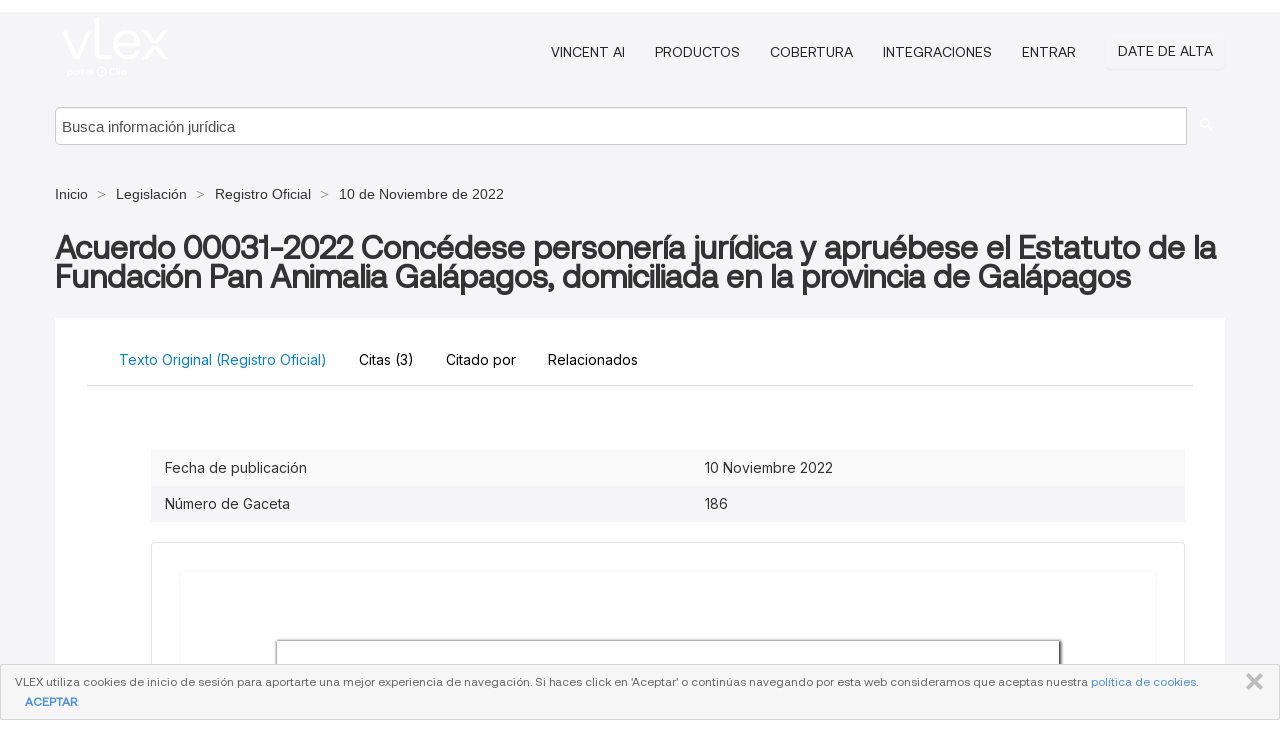

--- FILE ---
content_type: text/html; charset=utf-8
request_url: https://vlex.ec/vid/00031-2022-concedese-personeria-914240418
body_size: 19189
content:
<!DOCTYPE html>
<html lang="es">
    <head>
        
        <link rel="preload" href="/stylesheets/font/vLex.woff" as="font" type="font/woff" crossorigin>
        
        <!-- Google Tag Manager -->
        <script>(function(w,d,s,l,i){w[l]=w[l]||[];w[l].push({'gtm.start':
        new Date().getTime(),event:'gtm.js'});var f=d.getElementsByTagName(s)[0],
        j=d.createElement(s),dl=l!='dataLayer'?'&l='+l:'';j.defer=true;j.src=
        'https://www.googletagmanager.com/gtm.js?id='+i+dl;f.parentNode.insertBefore(j,f);
        })(window,document,'script','dataLayer','GTM-PJMJX5');</script>
        <!-- End Google Tag Manager -->
        
        <link rel="icon" media="(prefers-color-scheme: light)" href="/facade-img/favicon-light.svg?t=1763021373405" />
        <link rel="icon" media="(prefers-color-scheme: dark)" href="/facade-img/favicon-dark.svg?t=1763021373405" />
        <!--[if lte IE 9]>
                <script src="/js/polyfill.js?t=1763021373405"></script>
        <![endif]-->
        <script>
            // Object.assign polyfill for IE11
            if (typeof Object.assign != 'function') {
                // Must be writable: true, enumerable: false, configurable: true
                Object.defineProperty(Object, "assign", {
                    value: function assign(target, varArgs) { // .length of function is 2
                        'use strict';
                        if (target == null) { // TypeError if undefined or null
                            throw new TypeError('Cannot convert undefined or null to object');
                        }

                        var to = Object(target);
                
                        for (var index = 1; index < arguments.length; index++) {
                            var nextSource = arguments[index];
                    
                            if (nextSource != null) { // Skip over if undefined or null
                                for (var nextKey in nextSource) {
                                    // Avoid bugs when hasOwnProperty is shadowed
                                    if (Object.prototype.hasOwnProperty.call(nextSource, nextKey)) {
                                        to[nextKey] = nextSource[nextKey];
                                    }
                                }
                            }
                        }
                        return to;
                    },
                    writable: true,
                    configurable: true
                });
            }
        </script>

        <meta http-equiv="Content-Type" content="text/html; charset=UTF-8">
        <meta charset="utf-8">


        
            <meta property="fb:app_id" content="358097329875" />
        <meta property="og:site_name" content="vLex"/>
                <meta property="og:url" content="https://vlex.ec/vid/00031-2022-concedese-personeria-914240418"/>
        
        <meta property="og:type" content="article"/>
        
            <meta property="og:title" content="Acuerdo 00031-2022 Concédese personería jurídica y apruébese el Estatuto de la Fundación Pan Animalia Galápagos, domiciliada en la provincia de Galápagos"/>
        
            <meta property="og:image" content="http://vlex.ec/facade-img/meta-og.png" />
        
        
            <meta name="twitter:image" content="http://vlex.ec/facade-img/meta-og.png" />

        <meta content="Law" name="classification">



        <title>Acuerdo 00031-2022 Concédese personería jurídica y apruébese el Estatuto de la Fundación Pan Animalia Galápagos, domiciliada en la provincia de Galápagos - vLex Ecuador
        </title>

        <meta name="viewport" content="width=device-width, initial-scale=1.0">
            <meta name="description" content="Acuerdo 00031-2022 Conc dese personer a jur dica y apru bese el Estatuto de la Fundaci n Pan Animalia Gal pagos, domiciliada en la provincia de Gal pagos">
            <meta content="es" http-equiv="content-language">


            <meta name="robots" content="index,follow" />
            <meta name="googlebot" content="index,follow" />
        <meta name="title" content="Acuerdo 00031-2022 Concédese personería jurídica y apruébese el Estatuto de la Fundación Pan Animalia Galápagos, domiciliada en la provincia de Galápagos - vLex Ecuador - vLex" />
                <link rel="canonical" href="https://vlex.ec/vid/00031-2022-concedese-personeria-914240418"/>

        

        <script async src="https://www.googletagmanager.com/gtag/js?id=GA_MEASUREMENT_ID"></script>
        <script>
            window.dataLayer = window.dataLayer || [];
            function gtag() { dataLayer.push(arguments); }
            gtag('js', new Date());
        
            // Provide the IDs of the GA4 properties you want to track.
                
        
        
        
            var sendNoBounceEvent = function(time) {
            setTimeout(function() {
                gtag('event', 'Over ' + time + ' seconds', {
                'event_category': 'NoBounce'
                });
            }, time * 1000);
            };
        
            sendNoBounceEvent(30);
            sendNoBounceEvent(60);
            sendNoBounceEvent(120);
            sendNoBounceEvent(180);
        
            function gaAll() {
                var args = arguments;
                gtag('get', 'conversion_linker', function(result) {
                    var trackers = result.creationData;
                    for (var i = 0; i < trackers.length; i++) {
                    var cloned_args = Array.prototype.slice.call(args, 0);
                    cloned_args[0] = trackers[i].name + "." + args[0];
                    gtag.apply(this, cloned_args);
                    }
                });
            }
        </script>
        	<link href="/stylesheets/facade-min.css?t=1763021373405" rel="stylesheet">
        

        <!--[if lt IE 9]>
            <script src="/js/html5.js?t=1763021373405"></script>
            <script src="/js/ie8.js?t=1763021373405"></script>
            <link href="/stylesheets/ie8css/css.css?t=1763021373405" rel="stylesheet">
            <link href="/stylesheets/ie8css/vlex.css?t=1763021373405" rel="stylesheet">
        <![endif]-->

        <!--[if lte IE 9]>
            <script src="/js/placeholder_ie.js?t=1763021373405"></script>
        <![endif]-->

        <!-- ClickTale Top part -->
        <script type="text/javascript">
            var WRInitTime=(new Date()).getTime();
        </script>
        <!-- ClickTale end of Top part -->
        <script type="application/ld+json">{"@context":"https://schema.org","@type":"BreadcrumbList","itemListElement":[{"@type":"ListItem","position":"1","name":"Inicio","item":"https://vlex.ec"},{"@type":"ListItem","position":2,"name":"Legislación","item":"https://vlex.ec/libraries/legislacion-351"},{"@type":"ListItem","position":3,"name":"Registro Oficial","item":"http://vlex.ec/source/registro-oficial-ecuador-6902"},{"@type":"ListItem","position":4,"name":"10 de Noviembre de 2022","item":"http://vlex.ec/source/registro-oficial-ecuador-6902/issue/2022/11/10"}]}</script>
    </head>

    <body class="page page-index vid  "  data-webapp-path='%2Fvid%2F914240418'  data-country="EC" >

        <!-- Google Tag Manager (noscript) -->
        <noscript><iframe src="https://www.googletagmanager.com/ns.html?id=GTM-PJMJX5"
        height="0" width="0" style="display:none;visibility:hidden"></iframe></noscript>
        <!-- End Google Tag Manager (noscript) -->

        <div class="hide
             vid
            
            
            "
            id="page_attr" 
             data-webapp-path='%2Fvid%2F914240418' 
             data-country="EC"
             content_type='6' 
            data-locale='es'>
        </div>

            <span id="webapp-path-tk" data-pb-webapp-path='null' class="hide"></span>

            <div id="navigation" class="wrapper ">
              <div class="navbar  navbar-static-top">
                <!--Header & Branding region-->
                <div class="header">
                  <div class="header-inner container">
                    <div class="row-fluid header-nav-container">
                      <div class="span3 to-home">
                        <a href="/">
                          <!--branding/logo-->
                          <span class="brand-logo" title="Home" style="display: flex; align-items: center; margin-bottom: 5px;">
                            <img src="/facade-img/vLex-logo.svg?t=1763021373405" title="vLex Ecuador" alt="vLex Ecuador" />
                            
                          </span>
                        </a>
                      </div>
                      <div class="span9 form-holder">
                        <div>
                          <div class="menu-toggle" onclick="$('.nav-menu').toggleClass('nav-menu--open', 500); $(this).toggleClass('open');">
                            <div class="hamburger"></div>
                          </div>
                          <ul class="nav-menu">
                              <li><a href="//latam.vlex.com/vincent-ai" rel="nofollow">VINCENT AI</a></li>
                           
            
                              <li><a href="//latam.vlex.com/plans" rel="nofollow">Productos</a></li>
                            
                              <li><a href="//vlex.ec" rel="nofollow">Cobertura</a></li>
            
                           
                              <li><a href="//latam.vlex.com/integrations" rel="nofollow">Integraciones</a></li>
                           
                            <li><a href="https://login.vlex.com?next_webapp_url=%2Fvid%2F914240418" rel="nofollow">Entrar</a></li>
                          
                            <li>
                              <a href="/freetrial/signup/EC?webapp_path=%2Fvid%2F914240418" class="btn signup" rel="nofollow">
                                Date de alta
                              </a>
                            </li>
                          </ul>
                          
            
                        </div>
                      </div>
                    </div>
                  </div>
                </div>
                <div class="head-container-searchbar">
                  <div class="form-inline search-form">
                    <form onsubmit="return validate_search(this);" method="get" action="/search" enctype="multipart/form-data" class="onsubmit-search">
                      <input class='placeholder search-input-subheader' type="text" name="q" id="searchinfo" placeholder="Busca información jurídica" required />
                      <button type="submit" class="btn btn-header search-button-subheader"><i class="icon-Buscador"></i></button>
                    </form>
                  </div>
                </div>
              </div>
            </div>
		<vlex-design-system>
        
<div id="content" class="seoArea">
    <div class="container extended block-net">
        <div class="container">
            <div>
            </div>

            
            <ul class="breadcrumb">
            	<li>
            		<a href="/">
            			<span>
            					Inicio
            			</span>
            		</a>
            	</li>
            
            		<li>
            			<a href="https://vlex.ec/libraries/legislacion-351">
            				<span>Legislación</span>
            			</a>
            		</li>
            		<li>
            			<a href="https://vlex.ec/source/registro-oficial-ecuador-6902">
            				<span>Registro Oficial</span>
            			</a>
            		</li>
            		<li>
            			<a href="https://vlex.ec/source/registro-oficial-ecuador-6902/issue/2022/11/10">
            				<span>10 de Noviembre de 2022</span>
            			</a>
            		</li>
            </ul>
            <h1 style="margin-top: 24px; margin-bottom: 16px;"><strong style="font-family: 'Aeonik'; font-size: 32px;">Acuerdo 00031-2022 Concédese personería jurídica y apruébese el Estatuto de la Fundación Pan Animalia Galápagos, domiciliada en la provincia de Galápagos</strong></h1>

            <div class="row">
                <div class="nav nav-tabs-no-margin">
                    <div class="nav-tabs">
                                    <tab-item class="nav nav-item nav-link internal-tab
                                         active
                                        "
                                         id="default-tab">

                                        <span>Texto Original (Registro Oficial)</span>
                                    </tab-item>

                            <tab-item class="nav nav-item nav-link internal-tab" id="cited-authorities">
                                <span>Citas <span>(3)</span></span>
                            </tab-item>
                            <tab-item class="nav nav-item nav-link internal-tab" id="cited-in">
                                <span>Citado por</span>
                            </tab-item>
                        <tab-item class="nav nav-item nav-link internal-tab" id="related">
                            <span>Relacionados</span>
                        </tab-item>
                    </div>
                </div>

                <div id="default-tab-main-content" class="tab-content">
                    <div>
                        <div id="main-content" class="abovebox bg_white clearfix left-content-area">
                
                                <table class='table table-striped' style="font-family: 'Inter Variable';">
                                        <tr><td style="color: #333333;">Fecha de publicación</td><td style="color: #333333;">10 Noviembre 2022</td></tr>
                                        <tr><td style="color: #333333;">Número de Gaceta</td><td style="color: #333333;">186</td></tr>
                                </table>
                
                
                
                
                            <div class="container-preview">
                                <div class="content-content clearfix preview-style ">
                                    <div class="inset-ad" style='float: right;margin-left: 2em;'>
                                            <div class="hidden-phone">
                                            </div>
                                    </div>
                
                                    <!-- we do this because if we have show_navigation_index set to true we do not
                                        show the TOC in the sidebar, so we want to keep showing it here -->
                
                                    <div>
                                        <div><div class="content"><div class="html-children"><div><div id="pdf-container" style="width: 782px">
                <style type="text/css">@media screen{}@media print{@page {margin:0;}.d{display:none;}}.pf{position:relative;background-color:white;overflow:hidden;margin:0;border:0;}.pc{position:absolute;border:0;padding:0;margin:0;top:0;left:0;width:100%;height:100%;overflow:hidden;display:block;transform-origin:0 0;-ms-transform-origin:0 0;-webkit-transform-origin:0 0;}.pc.opened{display:block;}.bf{position:absolute;border:0;margin:0;top:0;bottom:0;width:100%;height:100%;-ms-user-select:none;-moz-user-select:none;-webkit-user-select:none;user-select:none;}.bi{position:absolute;border:0;margin:0;-ms-user-select:none;-moz-user-select:none;-webkit-user-select:none;user-select:none;}@media print{.pf{margin:0;box-shadow:none;page-break-after:always;page-break-inside:avoid;}@-moz-document url-prefix(){.pf{overflow:visible;border:1px solid #fff;}.pc{overflow:visible;}}}.c{position:absolute;border:0;padding:0;margin:0;overflow:hidden;display:block;}.t{position:absolute;white-space:pre;font-size:1px;transform-origin:0 100%;-ms-transform-origin:0 100%;-webkit-transform-origin:0 100%;unicode-bidi:bidi-override;-moz-font-feature-settings:"liga" 0;}.t:after{content:'';}.t:before{content:'';display:inline-block;}.t span{position:relative;unicode-bidi:bidi-override;}._{display:inline-block;color:transparent;z-index:-1;}.pi{display:none;}.d{position:absolute;transform-origin:0 100%;-ms-transform-origin:0 100%;-webkit-transform-origin:0 100%;}.it{border:0;background-color:rgba(255,255,255,0.0);}.ir:hover{cursor:pointer;}@media screen{#outline{font-family:Georgia,Times,"Times New Roman",serif;font-size:13px;margin:2em 1em;}#outline ul{padding:0;}#outline li{list-style-type:none;margin:1em 0;}#outline li>ul{margin-left:1em;}#outline a,#outline a:visited,#outline a:hover,#outline a:active{line-height:1.2;color:#e8e8e8;text-overflow:ellipsis;white-space:nowrap;text-decoration:none;display:block;overflow:hidden;outline:0;}#outline a:hover{color:#0cf;}.pf{margin:13px auto;box-shadow:1px 1px 3px 1px #333;border-collapse:separate;}.pc.opened{-webkit-animation:fadein 100ms;animation:fadein 100ms;}}.ff0{font-family:sans-serif;visibility:hidden;}@font-face{font-family:ff1;src:url(https://icbg.s3.us-east-1.amazonaws.com/media/MM2/5Mu/MM25Mu0KdOUUzVvrhHP2DavWo822YYzTgVrS2E%2BsQFUI8%3D?X-Amz-Algorithm=AWS4-HMAC-SHA256&X-Amz-Credential=ASIA5PHC3MTPUZ7BRLTR%2F20260121%2Fus-east-1%2Fs3%2Faws4_request&X-Amz-Date=20260121T020136Z&X-Amz-Expires=3600&X-Amz-Security-Token=IQoJb3JpZ2luX2VjEPH%2F%2F%2F%2F%2F%2F%2F%2F%2F%2FwEaCXVzLWVhc3QtMSJHMEUCIHRfSj9iLiAXGm5RJ%2FXmYWa4aJ2DZ4G7jqwnThAsPJBHAiEA%2FD9yF7GmJxTKflonuvynOus3YU1I%2Br4Q6V8ofcQQS84quwUIuv%2F%2F%2F%2F%2F%2F%2F%2F%2F%2FARAAGgw5MjYwNDEyMDM5MzUiDFz4oWnoXdR32YPSjCqPBZLErt%2F5gSUeH5ZhILIrjOyUUA9Y5h%2FtMnz44rmaaAZUD8I5al9MzkxTuiJ8FDDWkWM%2F290Rq4HIk1yJMVTHduIlwcPpQ4qVWJcIgYkWgCHwROyLD84cOVERRfRAIPS2W6hmM%2F2qumyT94DYTWkctbVTfL1E8nAC8HaYHzbEZ3BiujTXHVkVa7S5aYUv4scHykNv8jhhtQ3c2YxYX%2FicqpDL0aiLtDV4XDrvlLVP7fy6bJ0Hg2zvXJOSK6GjIv%2BwIQhC0AhgH1FPYf7juWtoXfXiqPAXgyZwC5cehVGKDwApL%2ByWrN6fwPDxMhWZtlRA0A4WKzbSukqLEYQTh7e%2BwEHTmpmF0vEGthPDPzcJcf%2BBxCxSOAzYTpD%2FK8T%2BvDFYaodhCCxc8BRfYNTyZOxKtvG1x2wzLlx5BxXEC%2Frzk%2BDY3fstdB9665aN91Y5O2RSSFHPdoXrPFhhogSR%2FZxxD%2FgeLO5%2BDd1UHWcOTPtpqBDreVJimL5j9NHto7qaLRXls%2BV3sege6GiPR4s7oPO5Oh4GxP3XqgY2DjwpJs81jU2Can9rqWGPGrhXFjBeQ53uHGlVtdsDk0%2BO8%2F50%2F1NuWZ1nvK5sHcjPcDK%2BN8VkYW4HmUqrcDbaWjeU4IVaAh90aObPCBANOD%2BvRQGgDZqCho6HVRjtHEx98oH0CeBc44kFCqtRdOpWXvtYo9LFoKWfvzF6P6msgD8FwxH7n%2Fq3fRVO7AqQT7TZLFxnfaTezDtbY6Nujqiw5OHTdOJQkGLAmBey%2FOCxy8KOotu%2Fy5HDnBXTDR3iHfmF3UibD23ileK0zP%2BddQYuAzOSLl7BvVHYUbVzYaqPWhHySzom99SYamj%2Bue1Xflse44dDpOZoJZ8w5sjAywY6sQHGDeJ8%2BC2R8GmqisWyIG1gIpwaUof11kMFqrcnFlgxm%2BOnQUfGJtoTt58sLGRh1rdsG%2FtbDHlpJmER9waux0%2BVCKP1dYOSir29FyalyKkOSKxr3Nc%2FEuBQN%2B7CW8TeAjFeg06jHKncOPnXqpHQrMMEnTFqbtOLsEor2JTdxv%2BX7qHElKaTKbz5Fys1TwYTtIsfDIoOxudtTBnXITu4qVWEilpLBuBiO8EKYx9fZAszcic%3D&X-Amz-SignedHeaders=host&X-Amz-Signature=b7ab8a66f3a99ef614f704dd5ed363c61b564671ad21b27c04af2f9c82a1bdd6)format("woff");}.ff1{font-family:ff1;line-height:1.104004;font-style:normal;font-weight:normal;visibility:visible;}@font-face{font-family:ff2;src:url(https://icbg.s3.us-east-1.amazonaws.com/media/MM3/r8I/MM3r8Ii4T4gCT%2B9HyhjB1CUtTFpJ57v5NgLXc82R0AMSU%3D?X-Amz-Algorithm=AWS4-HMAC-SHA256&X-Amz-Credential=ASIA5PHC3MTPUZ7BRLTR%2F20260121%2Fus-east-1%2Fs3%2Faws4_request&X-Amz-Date=20260121T020136Z&X-Amz-Expires=3600&X-Amz-Security-Token=IQoJb3JpZ2luX2VjEPH%2F%2F%2F%2F%2F%2F%2F%2F%2F%2FwEaCXVzLWVhc3QtMSJHMEUCIHRfSj9iLiAXGm5RJ%2FXmYWa4aJ2DZ4G7jqwnThAsPJBHAiEA%2FD9yF7GmJxTKflonuvynOus3YU1I%2Br4Q6V8ofcQQS84quwUIuv%2F%2F%2F%2F%2F%2F%2F%2F%2F%2FARAAGgw5MjYwNDEyMDM5MzUiDFz4oWnoXdR32YPSjCqPBZLErt%2F5gSUeH5ZhILIrjOyUUA9Y5h%2FtMnz44rmaaAZUD8I5al9MzkxTuiJ8FDDWkWM%2F290Rq4HIk1yJMVTHduIlwcPpQ4qVWJcIgYkWgCHwROyLD84cOVERRfRAIPS2W6hmM%2F2qumyT94DYTWkctbVTfL1E8nAC8HaYHzbEZ3BiujTXHVkVa7S5aYUv4scHykNv8jhhtQ3c2YxYX%2FicqpDL0aiLtDV4XDrvlLVP7fy6bJ0Hg2zvXJOSK6GjIv%2BwIQhC0AhgH1FPYf7juWtoXfXiqPAXgyZwC5cehVGKDwApL%2ByWrN6fwPDxMhWZtlRA0A4WKzbSukqLEYQTh7e%2BwEHTmpmF0vEGthPDPzcJcf%2BBxCxSOAzYTpD%2FK8T%2BvDFYaodhCCxc8BRfYNTyZOxKtvG1x2wzLlx5BxXEC%2Frzk%2BDY3fstdB9665aN91Y5O2RSSFHPdoXrPFhhogSR%2FZxxD%2FgeLO5%2BDd1UHWcOTPtpqBDreVJimL5j9NHto7qaLRXls%2BV3sege6GiPR4s7oPO5Oh4GxP3XqgY2DjwpJs81jU2Can9rqWGPGrhXFjBeQ53uHGlVtdsDk0%2BO8%2F50%2F1NuWZ1nvK5sHcjPcDK%2BN8VkYW4HmUqrcDbaWjeU4IVaAh90aObPCBANOD%2BvRQGgDZqCho6HVRjtHEx98oH0CeBc44kFCqtRdOpWXvtYo9LFoKWfvzF6P6msgD8FwxH7n%2Fq3fRVO7AqQT7TZLFxnfaTezDtbY6Nujqiw5OHTdOJQkGLAmBey%2FOCxy8KOotu%2Fy5HDnBXTDR3iHfmF3UibD23ileK0zP%2BddQYuAzOSLl7BvVHYUbVzYaqPWhHySzom99SYamj%2Bue1Xflse44dDpOZoJZ8w5sjAywY6sQHGDeJ8%2BC2R8GmqisWyIG1gIpwaUof11kMFqrcnFlgxm%2BOnQUfGJtoTt58sLGRh1rdsG%2FtbDHlpJmER9waux0%2BVCKP1dYOSir29FyalyKkOSKxr3Nc%2FEuBQN%2B7CW8TeAjFeg06jHKncOPnXqpHQrMMEnTFqbtOLsEor2JTdxv%2BX7qHElKaTKbz5Fys1TwYTtIsfDIoOxudtTBnXITu4qVWEilpLBuBiO8EKYx9fZAszcic%3D&X-Amz-SignedHeaders=host&X-Amz-Signature=71484cab13edb70df74fb73ea2f00173ec5107b06dc05a29ab959158fb194b70)format("woff");}.ff2{font-family:ff2;line-height:0.900391;font-style:normal;font-weight:normal;visibility:visible;}@font-face{font-family:ff3;src:url(https://icbg.s3.us-east-1.amazonaws.com/media/MM9/mwV/MM9mwVZjh/JpBX5q/OAUKdpQ0UfUOAgy%2BOupSwY6fdKu4%3D?X-Amz-Algorithm=AWS4-HMAC-SHA256&X-Amz-Credential=ASIA5PHC3MTPUZ7BRLTR%2F20260121%2Fus-east-1%2Fs3%2Faws4_request&X-Amz-Date=20260121T020136Z&X-Amz-Expires=3600&X-Amz-Security-Token=IQoJb3JpZ2luX2VjEPH%2F%2F%2F%2F%2F%2F%2F%2F%2F%2FwEaCXVzLWVhc3QtMSJHMEUCIHRfSj9iLiAXGm5RJ%2FXmYWa4aJ2DZ4G7jqwnThAsPJBHAiEA%2FD9yF7GmJxTKflonuvynOus3YU1I%2Br4Q6V8ofcQQS84quwUIuv%2F%2F%2F%2F%2F%2F%2F%2F%2F%2FARAAGgw5MjYwNDEyMDM5MzUiDFz4oWnoXdR32YPSjCqPBZLErt%2F5gSUeH5ZhILIrjOyUUA9Y5h%2FtMnz44rmaaAZUD8I5al9MzkxTuiJ8FDDWkWM%2F290Rq4HIk1yJMVTHduIlwcPpQ4qVWJcIgYkWgCHwROyLD84cOVERRfRAIPS2W6hmM%2F2qumyT94DYTWkctbVTfL1E8nAC8HaYHzbEZ3BiujTXHVkVa7S5aYUv4scHykNv8jhhtQ3c2YxYX%2FicqpDL0aiLtDV4XDrvlLVP7fy6bJ0Hg2zvXJOSK6GjIv%2BwIQhC0AhgH1FPYf7juWtoXfXiqPAXgyZwC5cehVGKDwApL%2ByWrN6fwPDxMhWZtlRA0A4WKzbSukqLEYQTh7e%2BwEHTmpmF0vEGthPDPzcJcf%2BBxCxSOAzYTpD%2FK8T%2BvDFYaodhCCxc8BRfYNTyZOxKtvG1x2wzLlx5BxXEC%2Frzk%2BDY3fstdB9665aN91Y5O2RSSFHPdoXrPFhhogSR%2FZxxD%2FgeLO5%2BDd1UHWcOTPtpqBDreVJimL5j9NHto7qaLRXls%2BV3sege6GiPR4s7oPO5Oh4GxP3XqgY2DjwpJs81jU2Can9rqWGPGrhXFjBeQ53uHGlVtdsDk0%2BO8%2F50%2F1NuWZ1nvK5sHcjPcDK%2BN8VkYW4HmUqrcDbaWjeU4IVaAh90aObPCBANOD%2BvRQGgDZqCho6HVRjtHEx98oH0CeBc44kFCqtRdOpWXvtYo9LFoKWfvzF6P6msgD8FwxH7n%2Fq3fRVO7AqQT7TZLFxnfaTezDtbY6Nujqiw5OHTdOJQkGLAmBey%2FOCxy8KOotu%2Fy5HDnBXTDR3iHfmF3UibD23ileK0zP%2BddQYuAzOSLl7BvVHYUbVzYaqPWhHySzom99SYamj%2Bue1Xflse44dDpOZoJZ8w5sjAywY6sQHGDeJ8%2BC2R8GmqisWyIG1gIpwaUof11kMFqrcnFlgxm%2BOnQUfGJtoTt58sLGRh1rdsG%2FtbDHlpJmER9waux0%2BVCKP1dYOSir29FyalyKkOSKxr3Nc%2FEuBQN%2B7CW8TeAjFeg06jHKncOPnXqpHQrMMEnTFqbtOLsEor2JTdxv%2BX7qHElKaTKbz5Fys1TwYTtIsfDIoOxudtTBnXITu4qVWEilpLBuBiO8EKYx9fZAszcic%3D&X-Amz-SignedHeaders=host&X-Amz-Signature=3d9e7460418e8856d096e865a6a54358cf675c3df2977f3f6cd3a540a317ad5b)format("woff");}.ff3{font-family:ff3;line-height:0.985352;font-style:normal;font-weight:normal;visibility:visible;}@font-face{font-family:ff4;src:url(https://icbg.s3.us-east-1.amazonaws.com/media/MM3/jow/MM3jowx8JATrPWpYU1XgXTvE0or6DFw/yhPF/kyMwHtpI%3D?X-Amz-Algorithm=AWS4-HMAC-SHA256&X-Amz-Credential=ASIA5PHC3MTPUZ7BRLTR%2F20260121%2Fus-east-1%2Fs3%2Faws4_request&X-Amz-Date=20260121T020136Z&X-Amz-Expires=3600&X-Amz-Security-Token=IQoJb3JpZ2luX2VjEPH%2F%2F%2F%2F%2F%2F%2F%2F%2F%2FwEaCXVzLWVhc3QtMSJHMEUCIHRfSj9iLiAXGm5RJ%2FXmYWa4aJ2DZ4G7jqwnThAsPJBHAiEA%2FD9yF7GmJxTKflonuvynOus3YU1I%2Br4Q6V8ofcQQS84quwUIuv%2F%2F%2F%2F%2F%2F%2F%2F%2F%2FARAAGgw5MjYwNDEyMDM5MzUiDFz4oWnoXdR32YPSjCqPBZLErt%2F5gSUeH5ZhILIrjOyUUA9Y5h%2FtMnz44rmaaAZUD8I5al9MzkxTuiJ8FDDWkWM%2F290Rq4HIk1yJMVTHduIlwcPpQ4qVWJcIgYkWgCHwROyLD84cOVERRfRAIPS2W6hmM%2F2qumyT94DYTWkctbVTfL1E8nAC8HaYHzbEZ3BiujTXHVkVa7S5aYUv4scHykNv8jhhtQ3c2YxYX%2FicqpDL0aiLtDV4XDrvlLVP7fy6bJ0Hg2zvXJOSK6GjIv%2BwIQhC0AhgH1FPYf7juWtoXfXiqPAXgyZwC5cehVGKDwApL%2ByWrN6fwPDxMhWZtlRA0A4WKzbSukqLEYQTh7e%2BwEHTmpmF0vEGthPDPzcJcf%2BBxCxSOAzYTpD%2FK8T%2BvDFYaodhCCxc8BRfYNTyZOxKtvG1x2wzLlx5BxXEC%2Frzk%2BDY3fstdB9665aN91Y5O2RSSFHPdoXrPFhhogSR%2FZxxD%2FgeLO5%2BDd1UHWcOTPtpqBDreVJimL5j9NHto7qaLRXls%2BV3sege6GiPR4s7oPO5Oh4GxP3XqgY2DjwpJs81jU2Can9rqWGPGrhXFjBeQ53uHGlVtdsDk0%2BO8%2F50%2F1NuWZ1nvK5sHcjPcDK%2BN8VkYW4HmUqrcDbaWjeU4IVaAh90aObPCBANOD%2BvRQGgDZqCho6HVRjtHEx98oH0CeBc44kFCqtRdOpWXvtYo9LFoKWfvzF6P6msgD8FwxH7n%2Fq3fRVO7AqQT7TZLFxnfaTezDtbY6Nujqiw5OHTdOJQkGLAmBey%2FOCxy8KOotu%2Fy5HDnBXTDR3iHfmF3UibD23ileK0zP%2BddQYuAzOSLl7BvVHYUbVzYaqPWhHySzom99SYamj%2Bue1Xflse44dDpOZoJZ8w5sjAywY6sQHGDeJ8%2BC2R8GmqisWyIG1gIpwaUof11kMFqrcnFlgxm%2BOnQUfGJtoTt58sLGRh1rdsG%2FtbDHlpJmER9waux0%2BVCKP1dYOSir29FyalyKkOSKxr3Nc%2FEuBQN%2B7CW8TeAjFeg06jHKncOPnXqpHQrMMEnTFqbtOLsEor2JTdxv%2BX7qHElKaTKbz5Fys1TwYTtIsfDIoOxudtTBnXITu4qVWEilpLBuBiO8EKYx9fZAszcic%3D&X-Amz-SignedHeaders=host&X-Amz-Signature=f802f39cfdc224be349c410aa4aa3dc7b7d3f4dd26047c5ca8c0b071c1ec8dff)format("woff");}.ff4{font-family:ff4;line-height:0.985352;font-style:normal;font-weight:normal;visibility:visible;}@font-face{font-family:ff5;src:url(https://icbg.s3.us-east-1.amazonaws.com/media/MML/0JB/MML0JBaFmRWP603vowX0Q2d23f%2B31eF3L8Ue8i2h1alcs%3D?X-Amz-Algorithm=AWS4-HMAC-SHA256&X-Amz-Credential=ASIA5PHC3MTPUZ7BRLTR%2F20260121%2Fus-east-1%2Fs3%2Faws4_request&X-Amz-Date=20260121T020136Z&X-Amz-Expires=3600&X-Amz-Security-Token=IQoJb3JpZ2luX2VjEPH%2F%2F%2F%2F%2F%2F%2F%2F%2F%2FwEaCXVzLWVhc3QtMSJHMEUCIHRfSj9iLiAXGm5RJ%2FXmYWa4aJ2DZ4G7jqwnThAsPJBHAiEA%2FD9yF7GmJxTKflonuvynOus3YU1I%2Br4Q6V8ofcQQS84quwUIuv%2F%2F%2F%2F%2F%2F%2F%2F%2F%2FARAAGgw5MjYwNDEyMDM5MzUiDFz4oWnoXdR32YPSjCqPBZLErt%2F5gSUeH5ZhILIrjOyUUA9Y5h%2FtMnz44rmaaAZUD8I5al9MzkxTuiJ8FDDWkWM%2F290Rq4HIk1yJMVTHduIlwcPpQ4qVWJcIgYkWgCHwROyLD84cOVERRfRAIPS2W6hmM%2F2qumyT94DYTWkctbVTfL1E8nAC8HaYHzbEZ3BiujTXHVkVa7S5aYUv4scHykNv8jhhtQ3c2YxYX%2FicqpDL0aiLtDV4XDrvlLVP7fy6bJ0Hg2zvXJOSK6GjIv%2BwIQhC0AhgH1FPYf7juWtoXfXiqPAXgyZwC5cehVGKDwApL%2ByWrN6fwPDxMhWZtlRA0A4WKzbSukqLEYQTh7e%2BwEHTmpmF0vEGthPDPzcJcf%2BBxCxSOAzYTpD%2FK8T%2BvDFYaodhCCxc8BRfYNTyZOxKtvG1x2wzLlx5BxXEC%2Frzk%2BDY3fstdB9665aN91Y5O2RSSFHPdoXrPFhhogSR%2FZxxD%2FgeLO5%2BDd1UHWcOTPtpqBDreVJimL5j9NHto7qaLRXls%2BV3sege6GiPR4s7oPO5Oh4GxP3XqgY2DjwpJs81jU2Can9rqWGPGrhXFjBeQ53uHGlVtdsDk0%2BO8%2F50%2F1NuWZ1nvK5sHcjPcDK%2BN8VkYW4HmUqrcDbaWjeU4IVaAh90aObPCBANOD%2BvRQGgDZqCho6HVRjtHEx98oH0CeBc44kFCqtRdOpWXvtYo9LFoKWfvzF6P6msgD8FwxH7n%2Fq3fRVO7AqQT7TZLFxnfaTezDtbY6Nujqiw5OHTdOJQkGLAmBey%2FOCxy8KOotu%2Fy5HDnBXTDR3iHfmF3UibD23ileK0zP%2BddQYuAzOSLl7BvVHYUbVzYaqPWhHySzom99SYamj%2Bue1Xflse44dDpOZoJZ8w5sjAywY6sQHGDeJ8%2BC2R8GmqisWyIG1gIpwaUof11kMFqrcnFlgxm%2BOnQUfGJtoTt58sLGRh1rdsG%2FtbDHlpJmER9waux0%2BVCKP1dYOSir29FyalyKkOSKxr3Nc%2FEuBQN%2B7CW8TeAjFeg06jHKncOPnXqpHQrMMEnTFqbtOLsEor2JTdxv%2BX7qHElKaTKbz5Fys1TwYTtIsfDIoOxudtTBnXITu4qVWEilpLBuBiO8EKYx9fZAszcic%3D&X-Amz-SignedHeaders=host&X-Amz-Signature=ebf44f93918b3c5621aa92d32107c616e76d5b1e31e38076e3bc18da405ddf01)format("woff");}.ff5{font-family:ff5;line-height:0.666504;font-style:normal;font-weight:normal;visibility:visible;}@font-face{font-family:ff6;src:url(https://icbg.s3.us-east-1.amazonaws.com/media/MMY/S7j/MMYS7jhMpdnSzH97fUT%2BXX1GHu7DaCQfYfP/7dr9j2AFg%3D?X-Amz-Algorithm=AWS4-HMAC-SHA256&X-Amz-Credential=ASIA5PHC3MTPUZ7BRLTR%2F20260121%2Fus-east-1%2Fs3%2Faws4_request&X-Amz-Date=20260121T020136Z&X-Amz-Expires=3600&X-Amz-Security-Token=IQoJb3JpZ2luX2VjEPH%2F%2F%2F%2F%2F%2F%2F%2F%2F%2FwEaCXVzLWVhc3QtMSJHMEUCIHRfSj9iLiAXGm5RJ%2FXmYWa4aJ2DZ4G7jqwnThAsPJBHAiEA%2FD9yF7GmJxTKflonuvynOus3YU1I%2Br4Q6V8ofcQQS84quwUIuv%2F%2F%2F%2F%2F%2F%2F%2F%2F%2FARAAGgw5MjYwNDEyMDM5MzUiDFz4oWnoXdR32YPSjCqPBZLErt%2F5gSUeH5ZhILIrjOyUUA9Y5h%2FtMnz44rmaaAZUD8I5al9MzkxTuiJ8FDDWkWM%2F290Rq4HIk1yJMVTHduIlwcPpQ4qVWJcIgYkWgCHwROyLD84cOVERRfRAIPS2W6hmM%2F2qumyT94DYTWkctbVTfL1E8nAC8HaYHzbEZ3BiujTXHVkVa7S5aYUv4scHykNv8jhhtQ3c2YxYX%2FicqpDL0aiLtDV4XDrvlLVP7fy6bJ0Hg2zvXJOSK6GjIv%2BwIQhC0AhgH1FPYf7juWtoXfXiqPAXgyZwC5cehVGKDwApL%2ByWrN6fwPDxMhWZtlRA0A4WKzbSukqLEYQTh7e%2BwEHTmpmF0vEGthPDPzcJcf%2BBxCxSOAzYTpD%2FK8T%2BvDFYaodhCCxc8BRfYNTyZOxKtvG1x2wzLlx5BxXEC%2Frzk%2BDY3fstdB9665aN91Y5O2RSSFHPdoXrPFhhogSR%2FZxxD%2FgeLO5%2BDd1UHWcOTPtpqBDreVJimL5j9NHto7qaLRXls%2BV3sege6GiPR4s7oPO5Oh4GxP3XqgY2DjwpJs81jU2Can9rqWGPGrhXFjBeQ53uHGlVtdsDk0%2BO8%2F50%2F1NuWZ1nvK5sHcjPcDK%2BN8VkYW4HmUqrcDbaWjeU4IVaAh90aObPCBANOD%2BvRQGgDZqCho6HVRjtHEx98oH0CeBc44kFCqtRdOpWXvtYo9LFoKWfvzF6P6msgD8FwxH7n%2Fq3fRVO7AqQT7TZLFxnfaTezDtbY6Nujqiw5OHTdOJQkGLAmBey%2FOCxy8KOotu%2Fy5HDnBXTDR3iHfmF3UibD23ileK0zP%2BddQYuAzOSLl7BvVHYUbVzYaqPWhHySzom99SYamj%2Bue1Xflse44dDpOZoJZ8w5sjAywY6sQHGDeJ8%2BC2R8GmqisWyIG1gIpwaUof11kMFqrcnFlgxm%2BOnQUfGJtoTt58sLGRh1rdsG%2FtbDHlpJmER9waux0%2BVCKP1dYOSir29FyalyKkOSKxr3Nc%2FEuBQN%2B7CW8TeAjFeg06jHKncOPnXqpHQrMMEnTFqbtOLsEor2JTdxv%2BX7qHElKaTKbz5Fys1TwYTtIsfDIoOxudtTBnXITu4qVWEilpLBuBiO8EKYx9fZAszcic%3D&X-Amz-SignedHeaders=host&X-Amz-Signature=f8a3ee8f2c29a01d6bb01070b8d7915752b011075b90ecc9e8b288318dab3c2d)format("woff");}.ff6{font-family:ff6;line-height:0.900391;font-style:normal;font-weight:normal;visibility:visible;}@font-face{font-family:ff7;src:url(https://icbg.s3.us-east-1.amazonaws.com/media/MMj/KBr/MMjKBr5SbnmWa3CBVDowa1CzWVrXiu7V0R19W/reGtnoI%3D?X-Amz-Algorithm=AWS4-HMAC-SHA256&X-Amz-Credential=ASIA5PHC3MTPUZ7BRLTR%2F20260121%2Fus-east-1%2Fs3%2Faws4_request&X-Amz-Date=20260121T020136Z&X-Amz-Expires=3600&X-Amz-Security-Token=IQoJb3JpZ2luX2VjEPH%2F%2F%2F%2F%2F%2F%2F%2F%2F%2FwEaCXVzLWVhc3QtMSJHMEUCIHRfSj9iLiAXGm5RJ%2FXmYWa4aJ2DZ4G7jqwnThAsPJBHAiEA%2FD9yF7GmJxTKflonuvynOus3YU1I%2Br4Q6V8ofcQQS84quwUIuv%2F%2F%2F%2F%2F%2F%2F%2F%2F%2FARAAGgw5MjYwNDEyMDM5MzUiDFz4oWnoXdR32YPSjCqPBZLErt%2F5gSUeH5ZhILIrjOyUUA9Y5h%2FtMnz44rmaaAZUD8I5al9MzkxTuiJ8FDDWkWM%2F290Rq4HIk1yJMVTHduIlwcPpQ4qVWJcIgYkWgCHwROyLD84cOVERRfRAIPS2W6hmM%2F2qumyT94DYTWkctbVTfL1E8nAC8HaYHzbEZ3BiujTXHVkVa7S5aYUv4scHykNv8jhhtQ3c2YxYX%2FicqpDL0aiLtDV4XDrvlLVP7fy6bJ0Hg2zvXJOSK6GjIv%2BwIQhC0AhgH1FPYf7juWtoXfXiqPAXgyZwC5cehVGKDwApL%2ByWrN6fwPDxMhWZtlRA0A4WKzbSukqLEYQTh7e%2BwEHTmpmF0vEGthPDPzcJcf%2BBxCxSOAzYTpD%2FK8T%2BvDFYaodhCCxc8BRfYNTyZOxKtvG1x2wzLlx5BxXEC%2Frzk%2BDY3fstdB9665aN91Y5O2RSSFHPdoXrPFhhogSR%2FZxxD%2FgeLO5%2BDd1UHWcOTPtpqBDreVJimL5j9NHto7qaLRXls%2BV3sege6GiPR4s7oPO5Oh4GxP3XqgY2DjwpJs81jU2Can9rqWGPGrhXFjBeQ53uHGlVtdsDk0%2BO8%2F50%2F1NuWZ1nvK5sHcjPcDK%2BN8VkYW4HmUqrcDbaWjeU4IVaAh90aObPCBANOD%2BvRQGgDZqCho6HVRjtHEx98oH0CeBc44kFCqtRdOpWXvtYo9LFoKWfvzF6P6msgD8FwxH7n%2Fq3fRVO7AqQT7TZLFxnfaTezDtbY6Nujqiw5OHTdOJQkGLAmBey%2FOCxy8KOotu%2Fy5HDnBXTDR3iHfmF3UibD23ileK0zP%2BddQYuAzOSLl7BvVHYUbVzYaqPWhHySzom99SYamj%2Bue1Xflse44dDpOZoJZ8w5sjAywY6sQHGDeJ8%2BC2R8GmqisWyIG1gIpwaUof11kMFqrcnFlgxm%2BOnQUfGJtoTt58sLGRh1rdsG%2FtbDHlpJmER9waux0%2BVCKP1dYOSir29FyalyKkOSKxr3Nc%2FEuBQN%2B7CW8TeAjFeg06jHKncOPnXqpHQrMMEnTFqbtOLsEor2JTdxv%2BX7qHElKaTKbz5Fys1TwYTtIsfDIoOxudtTBnXITu4qVWEilpLBuBiO8EKYx9fZAszcic%3D&X-Amz-SignedHeaders=host&X-Amz-Signature=ad0bd5b4d5104c73f746f028b3c5873e0ab9065bb00a8bec7ed153db53066fab)format("woff");}.ff7{font-family:ff7;line-height:1.104004;font-style:normal;font-weight:normal;visibility:visible;}@font-face{font-family:ff8;src:url(https://icbg.s3.us-east-1.amazonaws.com/media/MM3/jow/MM3jowx8JATrPWpYU1XgXTvE0or6DFw/yhPF/kyMwHtpI%3D?X-Amz-Algorithm=AWS4-HMAC-SHA256&X-Amz-Credential=ASIA5PHC3MTPUZ7BRLTR%2F20260121%2Fus-east-1%2Fs3%2Faws4_request&X-Amz-Date=20260121T020136Z&X-Amz-Expires=3600&X-Amz-Security-Token=IQoJb3JpZ2luX2VjEPH%2F%2F%2F%2F%2F%2F%2F%2F%2F%2FwEaCXVzLWVhc3QtMSJHMEUCIHRfSj9iLiAXGm5RJ%2FXmYWa4aJ2DZ4G7jqwnThAsPJBHAiEA%2FD9yF7GmJxTKflonuvynOus3YU1I%2Br4Q6V8ofcQQS84quwUIuv%2F%2F%2F%2F%2F%2F%2F%2F%2F%2FARAAGgw5MjYwNDEyMDM5MzUiDFz4oWnoXdR32YPSjCqPBZLErt%2F5gSUeH5ZhILIrjOyUUA9Y5h%2FtMnz44rmaaAZUD8I5al9MzkxTuiJ8FDDWkWM%2F290Rq4HIk1yJMVTHduIlwcPpQ4qVWJcIgYkWgCHwROyLD84cOVERRfRAIPS2W6hmM%2F2qumyT94DYTWkctbVTfL1E8nAC8HaYHzbEZ3BiujTXHVkVa7S5aYUv4scHykNv8jhhtQ3c2YxYX%2FicqpDL0aiLtDV4XDrvlLVP7fy6bJ0Hg2zvXJOSK6GjIv%2BwIQhC0AhgH1FPYf7juWtoXfXiqPAXgyZwC5cehVGKDwApL%2ByWrN6fwPDxMhWZtlRA0A4WKzbSukqLEYQTh7e%2BwEHTmpmF0vEGthPDPzcJcf%2BBxCxSOAzYTpD%2FK8T%2BvDFYaodhCCxc8BRfYNTyZOxKtvG1x2wzLlx5BxXEC%2Frzk%2BDY3fstdB9665aN91Y5O2RSSFHPdoXrPFhhogSR%2FZxxD%2FgeLO5%2BDd1UHWcOTPtpqBDreVJimL5j9NHto7qaLRXls%2BV3sege6GiPR4s7oPO5Oh4GxP3XqgY2DjwpJs81jU2Can9rqWGPGrhXFjBeQ53uHGlVtdsDk0%2BO8%2F50%2F1NuWZ1nvK5sHcjPcDK%2BN8VkYW4HmUqrcDbaWjeU4IVaAh90aObPCBANOD%2BvRQGgDZqCho6HVRjtHEx98oH0CeBc44kFCqtRdOpWXvtYo9LFoKWfvzF6P6msgD8FwxH7n%2Fq3fRVO7AqQT7TZLFxnfaTezDtbY6Nujqiw5OHTdOJQkGLAmBey%2FOCxy8KOotu%2Fy5HDnBXTDR3iHfmF3UibD23ileK0zP%2BddQYuAzOSLl7BvVHYUbVzYaqPWhHySzom99SYamj%2Bue1Xflse44dDpOZoJZ8w5sjAywY6sQHGDeJ8%2BC2R8GmqisWyIG1gIpwaUof11kMFqrcnFlgxm%2BOnQUfGJtoTt58sLGRh1rdsG%2FtbDHlpJmER9waux0%2BVCKP1dYOSir29FyalyKkOSKxr3Nc%2FEuBQN%2B7CW8TeAjFeg06jHKncOPnXqpHQrMMEnTFqbtOLsEor2JTdxv%2BX7qHElKaTKbz5Fys1TwYTtIsfDIoOxudtTBnXITu4qVWEilpLBuBiO8EKYx9fZAszcic%3D&X-Amz-SignedHeaders=host&X-Amz-Signature=f802f39cfdc224be349c410aa4aa3dc7b7d3f4dd26047c5ca8c0b071c1ec8dff)format("woff");}.ff8{font-family:ff8;line-height:0.985352;font-style:normal;font-weight:normal;visibility:visible;}@font-face{font-family:ff9;src:url(https://icbg.s3.us-east-1.amazonaws.com/media/MM//hoV/MM/hoVS/qQuHijdmHjcGWCPNVf4Hgu%2Bll9dCCe1DT84VI%3D?X-Amz-Algorithm=AWS4-HMAC-SHA256&X-Amz-Credential=ASIA5PHC3MTPUZ7BRLTR%2F20260121%2Fus-east-1%2Fs3%2Faws4_request&X-Amz-Date=20260121T020136Z&X-Amz-Expires=3600&X-Amz-Security-Token=IQoJb3JpZ2luX2VjEPH%2F%2F%2F%2F%2F%2F%2F%2F%2F%2FwEaCXVzLWVhc3QtMSJHMEUCIHRfSj9iLiAXGm5RJ%2FXmYWa4aJ2DZ4G7jqwnThAsPJBHAiEA%2FD9yF7GmJxTKflonuvynOus3YU1I%2Br4Q6V8ofcQQS84quwUIuv%2F%2F%2F%2F%2F%2F%2F%2F%2F%2FARAAGgw5MjYwNDEyMDM5MzUiDFz4oWnoXdR32YPSjCqPBZLErt%2F5gSUeH5ZhILIrjOyUUA9Y5h%2FtMnz44rmaaAZUD8I5al9MzkxTuiJ8FDDWkWM%2F290Rq4HIk1yJMVTHduIlwcPpQ4qVWJcIgYkWgCHwROyLD84cOVERRfRAIPS2W6hmM%2F2qumyT94DYTWkctbVTfL1E8nAC8HaYHzbEZ3BiujTXHVkVa7S5aYUv4scHykNv8jhhtQ3c2YxYX%2FicqpDL0aiLtDV4XDrvlLVP7fy6bJ0Hg2zvXJOSK6GjIv%2BwIQhC0AhgH1FPYf7juWtoXfXiqPAXgyZwC5cehVGKDwApL%2ByWrN6fwPDxMhWZtlRA0A4WKzbSukqLEYQTh7e%2BwEHTmpmF0vEGthPDPzcJcf%2BBxCxSOAzYTpD%2FK8T%2BvDFYaodhCCxc8BRfYNTyZOxKtvG1x2wzLlx5BxXEC%2Frzk%2BDY3fstdB9665aN91Y5O2RSSFHPdoXrPFhhogSR%2FZxxD%2FgeLO5%2BDd1UHWcOTPtpqBDreVJimL5j9NHto7qaLRXls%2BV3sege6GiPR4s7oPO5Oh4GxP3XqgY2DjwpJs81jU2Can9rqWGPGrhXFjBeQ53uHGlVtdsDk0%2BO8%2F50%2F1NuWZ1nvK5sHcjPcDK%2BN8VkYW4HmUqrcDbaWjeU4IVaAh90aObPCBANOD%2BvRQGgDZqCho6HVRjtHEx98oH0CeBc44kFCqtRdOpWXvtYo9LFoKWfvzF6P6msgD8FwxH7n%2Fq3fRVO7AqQT7TZLFxnfaTezDtbY6Nujqiw5OHTdOJQkGLAmBey%2FOCxy8KOotu%2Fy5HDnBXTDR3iHfmF3UibD23ileK0zP%2BddQYuAzOSLl7BvVHYUbVzYaqPWhHySzom99SYamj%2Bue1Xflse44dDpOZoJZ8w5sjAywY6sQHGDeJ8%2BC2R8GmqisWyIG1gIpwaUof11kMFqrcnFlgxm%2BOnQUfGJtoTt58sLGRh1rdsG%2FtbDHlpJmER9waux0%2BVCKP1dYOSir29FyalyKkOSKxr3Nc%2FEuBQN%2B7CW8TeAjFeg06jHKncOPnXqpHQrMMEnTFqbtOLsEor2JTdxv%2BX7qHElKaTKbz5Fys1TwYTtIsfDIoOxudtTBnXITu4qVWEilpLBuBiO8EKYx9fZAszcic%3D&X-Amz-SignedHeaders=host&X-Amz-Signature=e0ddea7a770fdb0080b30f409690c9707f9aacd4391d40ba314fed0b58a08e57)format("woff");}.ff9{font-family:ff9;line-height:0.899902;font-style:normal;font-weight:normal;visibility:visible;}@font-face{font-family:ffa;src:url(https://icbg.s3.us-east-1.amazonaws.com/media/MMO/mcj/MMOmcjAdFrsEOUI/PJtTAWcC/FRORXcZpW5AoiVB7Xv1Y%3D?X-Amz-Algorithm=AWS4-HMAC-SHA256&X-Amz-Credential=ASIA5PHC3MTPUZ7BRLTR%2F20260121%2Fus-east-1%2Fs3%2Faws4_request&X-Amz-Date=20260121T020136Z&X-Amz-Expires=3600&X-Amz-Security-Token=IQoJb3JpZ2luX2VjEPH%2F%2F%2F%2F%2F%2F%2F%2F%2F%2FwEaCXVzLWVhc3QtMSJHMEUCIHRfSj9iLiAXGm5RJ%2FXmYWa4aJ2DZ4G7jqwnThAsPJBHAiEA%2FD9yF7GmJxTKflonuvynOus3YU1I%2Br4Q6V8ofcQQS84quwUIuv%2F%2F%2F%2F%2F%2F%2F%2F%2F%2FARAAGgw5MjYwNDEyMDM5MzUiDFz4oWnoXdR32YPSjCqPBZLErt%2F5gSUeH5ZhILIrjOyUUA9Y5h%2FtMnz44rmaaAZUD8I5al9MzkxTuiJ8FDDWkWM%2F290Rq4HIk1yJMVTHduIlwcPpQ4qVWJcIgYkWgCHwROyLD84cOVERRfRAIPS2W6hmM%2F2qumyT94DYTWkctbVTfL1E8nAC8HaYHzbEZ3BiujTXHVkVa7S5aYUv4scHykNv8jhhtQ3c2YxYX%2FicqpDL0aiLtDV4XDrvlLVP7fy6bJ0Hg2zvXJOSK6GjIv%2BwIQhC0AhgH1FPYf7juWtoXfXiqPAXgyZwC5cehVGKDwApL%2ByWrN6fwPDxMhWZtlRA0A4WKzbSukqLEYQTh7e%2BwEHTmpmF0vEGthPDPzcJcf%2BBxCxSOAzYTpD%2FK8T%2BvDFYaodhCCxc8BRfYNTyZOxKtvG1x2wzLlx5BxXEC%2Frzk%2BDY3fstdB9665aN91Y5O2RSSFHPdoXrPFhhogSR%2FZxxD%2FgeLO5%2BDd1UHWcOTPtpqBDreVJimL5j9NHto7qaLRXls%2BV3sege6GiPR4s7oPO5Oh4GxP3XqgY2DjwpJs81jU2Can9rqWGPGrhXFjBeQ53uHGlVtdsDk0%2BO8%2F50%2F1NuWZ1nvK5sHcjPcDK%2BN8VkYW4HmUqrcDbaWjeU4IVaAh90aObPCBANOD%2BvRQGgDZqCho6HVRjtHEx98oH0CeBc44kFCqtRdOpWXvtYo9LFoKWfvzF6P6msgD8FwxH7n%2Fq3fRVO7AqQT7TZLFxnfaTezDtbY6Nujqiw5OHTdOJQkGLAmBey%2FOCxy8KOotu%2Fy5HDnBXTDR3iHfmF3UibD23ileK0zP%2BddQYuAzOSLl7BvVHYUbVzYaqPWhHySzom99SYamj%2Bue1Xflse44dDpOZoJZ8w5sjAywY6sQHGDeJ8%2BC2R8GmqisWyIG1gIpwaUof11kMFqrcnFlgxm%2BOnQUfGJtoTt58sLGRh1rdsG%2FtbDHlpJmER9waux0%2BVCKP1dYOSir29FyalyKkOSKxr3Nc%2FEuBQN%2B7CW8TeAjFeg06jHKncOPnXqpHQrMMEnTFqbtOLsEor2JTdxv%2BX7qHElKaTKbz5Fys1TwYTtIsfDIoOxudtTBnXITu4qVWEilpLBuBiO8EKYx9fZAszcic%3D&X-Amz-SignedHeaders=host&X-Amz-Signature=996fc279d976714a985c92506dc5dbf16ef02fd1eda551efd88b9ec1da67932f)format("woff");}.ffa{font-family:ffa;line-height:0.881836;font-style:normal;font-weight:normal;visibility:visible;}@font-face{font-family:ffb;src:url(https://icbg.s3.us-east-1.amazonaws.com/media/MMv/ZJI/MMvZJIBtx7ntJgmX59sn3yO%2B7r6J18QGIXNj%2BnxMviw0M%3D?X-Amz-Algorithm=AWS4-HMAC-SHA256&X-Amz-Credential=ASIA5PHC3MTPUZ7BRLTR%2F20260121%2Fus-east-1%2Fs3%2Faws4_request&X-Amz-Date=20260121T020136Z&X-Amz-Expires=3600&X-Amz-Security-Token=IQoJb3JpZ2luX2VjEPH%2F%2F%2F%2F%2F%2F%2F%2F%2F%2FwEaCXVzLWVhc3QtMSJHMEUCIHRfSj9iLiAXGm5RJ%2FXmYWa4aJ2DZ4G7jqwnThAsPJBHAiEA%2FD9yF7GmJxTKflonuvynOus3YU1I%2Br4Q6V8ofcQQS84quwUIuv%2F%2F%2F%2F%2F%2F%2F%2F%2F%2FARAAGgw5MjYwNDEyMDM5MzUiDFz4oWnoXdR32YPSjCqPBZLErt%2F5gSUeH5ZhILIrjOyUUA9Y5h%2FtMnz44rmaaAZUD8I5al9MzkxTuiJ8FDDWkWM%2F290Rq4HIk1yJMVTHduIlwcPpQ4qVWJcIgYkWgCHwROyLD84cOVERRfRAIPS2W6hmM%2F2qumyT94DYTWkctbVTfL1E8nAC8HaYHzbEZ3BiujTXHVkVa7S5aYUv4scHykNv8jhhtQ3c2YxYX%2FicqpDL0aiLtDV4XDrvlLVP7fy6bJ0Hg2zvXJOSK6GjIv%2BwIQhC0AhgH1FPYf7juWtoXfXiqPAXgyZwC5cehVGKDwApL%2ByWrN6fwPDxMhWZtlRA0A4WKzbSukqLEYQTh7e%2BwEHTmpmF0vEGthPDPzcJcf%2BBxCxSOAzYTpD%2FK8T%2BvDFYaodhCCxc8BRfYNTyZOxKtvG1x2wzLlx5BxXEC%2Frzk%2BDY3fstdB9665aN91Y5O2RSSFHPdoXrPFhhogSR%2FZxxD%2FgeLO5%2BDd1UHWcOTPtpqBDreVJimL5j9NHto7qaLRXls%2BV3sege6GiPR4s7oPO5Oh4GxP3XqgY2DjwpJs81jU2Can9rqWGPGrhXFjBeQ53uHGlVtdsDk0%2BO8%2F50%2F1NuWZ1nvK5sHcjPcDK%2BN8VkYW4HmUqrcDbaWjeU4IVaAh90aObPCBANOD%2BvRQGgDZqCho6HVRjtHEx98oH0CeBc44kFCqtRdOpWXvtYo9LFoKWfvzF6P6msgD8FwxH7n%2Fq3fRVO7AqQT7TZLFxnfaTezDtbY6Nujqiw5OHTdOJQkGLAmBey%2FOCxy8KOotu%2Fy5HDnBXTDR3iHfmF3UibD23ileK0zP%2BddQYuAzOSLl7BvVHYUbVzYaqPWhHySzom99SYamj%2Bue1Xflse44dDpOZoJZ8w5sjAywY6sQHGDeJ8%2BC2R8GmqisWyIG1gIpwaUof11kMFqrcnFlgxm%2BOnQUfGJtoTt58sLGRh1rdsG%2FtbDHlpJmER9waux0%2BVCKP1dYOSir29FyalyKkOSKxr3Nc%2FEuBQN%2B7CW8TeAjFeg06jHKncOPnXqpHQrMMEnTFqbtOLsEor2JTdxv%2BX7qHElKaTKbz5Fys1TwYTtIsfDIoOxudtTBnXITu4qVWEilpLBuBiO8EKYx9fZAszcic%3D&X-Amz-SignedHeaders=host&X-Amz-Signature=969e06e57963448646278c07a180e8b9ebe5a341ffb380412f0bd46bc9a48377)format("woff");}.ffb{font-family:ffb;line-height:0.893555;font-style:normal;font-weight:normal;visibility:visible;}@font-face{font-family:ffc;src:url(https://icbg.s3.us-east-1.amazonaws.com/media/MMu/DBJ/MMuDBJ4%2B4TPJEJcj/1AL/lf2dGa/j4ePDuun0gPXCFz20%3D?X-Amz-Algorithm=AWS4-HMAC-SHA256&X-Amz-Credential=ASIA5PHC3MTPUZ7BRLTR%2F20260121%2Fus-east-1%2Fs3%2Faws4_request&X-Amz-Date=20260121T020136Z&X-Amz-Expires=3600&X-Amz-Security-Token=IQoJb3JpZ2luX2VjEPH%2F%2F%2F%2F%2F%2F%2F%2F%2F%2FwEaCXVzLWVhc3QtMSJHMEUCIHRfSj9iLiAXGm5RJ%2FXmYWa4aJ2DZ4G7jqwnThAsPJBHAiEA%2FD9yF7GmJxTKflonuvynOus3YU1I%2Br4Q6V8ofcQQS84quwUIuv%2F%2F%2F%2F%2F%2F%2F%2F%2F%2FARAAGgw5MjYwNDEyMDM5MzUiDFz4oWnoXdR32YPSjCqPBZLErt%2F5gSUeH5ZhILIrjOyUUA9Y5h%2FtMnz44rmaaAZUD8I5al9MzkxTuiJ8FDDWkWM%2F290Rq4HIk1yJMVTHduIlwcPpQ4qVWJcIgYkWgCHwROyLD84cOVERRfRAIPS2W6hmM%2F2qumyT94DYTWkctbVTfL1E8nAC8HaYHzbEZ3BiujTXHVkVa7S5aYUv4scHykNv8jhhtQ3c2YxYX%2FicqpDL0aiLtDV4XDrvlLVP7fy6bJ0Hg2zvXJOSK6GjIv%2BwIQhC0AhgH1FPYf7juWtoXfXiqPAXgyZwC5cehVGKDwApL%2ByWrN6fwPDxMhWZtlRA0A4WKzbSukqLEYQTh7e%2BwEHTmpmF0vEGthPDPzcJcf%2BBxCxSOAzYTpD%2FK8T%2BvDFYaodhCCxc8BRfYNTyZOxKtvG1x2wzLlx5BxXEC%2Frzk%2BDY3fstdB9665aN91Y5O2RSSFHPdoXrPFhhogSR%2FZxxD%2FgeLO5%2BDd1UHWcOTPtpqBDreVJimL5j9NHto7qaLRXls%2BV3sege6GiPR4s7oPO5Oh4GxP3XqgY2DjwpJs81jU2Can9rqWGPGrhXFjBeQ53uHGlVtdsDk0%2BO8%2F50%2F1NuWZ1nvK5sHcjPcDK%2BN8VkYW4HmUqrcDbaWjeU4IVaAh90aObPCBANOD%2BvRQGgDZqCho6HVRjtHEx98oH0CeBc44kFCqtRdOpWXvtYo9LFoKWfvzF6P6msgD8FwxH7n%2Fq3fRVO7AqQT7TZLFxnfaTezDtbY6Nujqiw5OHTdOJQkGLAmBey%2FOCxy8KOotu%2Fy5HDnBXTDR3iHfmF3UibD23ileK0zP%2BddQYuAzOSLl7BvVHYUbVzYaqPWhHySzom99SYamj%2Bue1Xflse44dDpOZoJZ8w5sjAywY6sQHGDeJ8%2BC2R8GmqisWyIG1gIpwaUof11kMFqrcnFlgxm%2BOnQUfGJtoTt58sLGRh1rdsG%2FtbDHlpJmER9waux0%2BVCKP1dYOSir29FyalyKkOSKxr3Nc%2FEuBQN%2B7CW8TeAjFeg06jHKncOPnXqpHQrMMEnTFqbtOLsEor2JTdxv%2BX7qHElKaTKbz5Fys1TwYTtIsfDIoOxudtTBnXITu4qVWEilpLBuBiO8EKYx9fZAszcic%3D&X-Amz-SignedHeaders=host&X-Amz-Signature=cae7bcfdf23a37b80e0d5cfc144c7119342af27a0471f0a6dd29f0a158d94f51)format("woff");}.ffc{font-family:ffc;line-height:1.129000;font-style:normal;font-weight:normal;visibility:visible;}@font-face{font-family:ffd;src:url(https://icbg.s3.us-east-1.amazonaws.com/media/MMh/xe0/MMhxe0yw%2BsWijoB4rxZm%2BIoDklb5W7Clf6hBEoiRiogSs%3D?X-Amz-Algorithm=AWS4-HMAC-SHA256&X-Amz-Credential=ASIA5PHC3MTPUZ7BRLTR%2F20260121%2Fus-east-1%2Fs3%2Faws4_request&X-Amz-Date=20260121T020136Z&X-Amz-Expires=3600&X-Amz-Security-Token=IQoJb3JpZ2luX2VjEPH%2F%2F%2F%2F%2F%2F%2F%2F%2F%2FwEaCXVzLWVhc3QtMSJHMEUCIHRfSj9iLiAXGm5RJ%2FXmYWa4aJ2DZ4G7jqwnThAsPJBHAiEA%2FD9yF7GmJxTKflonuvynOus3YU1I%2Br4Q6V8ofcQQS84quwUIuv%2F%2F%2F%2F%2F%2F%2F%2F%2F%2FARAAGgw5MjYwNDEyMDM5MzUiDFz4oWnoXdR32YPSjCqPBZLErt%2F5gSUeH5ZhILIrjOyUUA9Y5h%2FtMnz44rmaaAZUD8I5al9MzkxTuiJ8FDDWkWM%2F290Rq4HIk1yJMVTHduIlwcPpQ4qVWJcIgYkWgCHwROyLD84cOVERRfRAIPS2W6hmM%2F2qumyT94DYTWkctbVTfL1E8nAC8HaYHzbEZ3BiujTXHVkVa7S5aYUv4scHykNv8jhhtQ3c2YxYX%2FicqpDL0aiLtDV4XDrvlLVP7fy6bJ0Hg2zvXJOSK6GjIv%2BwIQhC0AhgH1FPYf7juWtoXfXiqPAXgyZwC5cehVGKDwApL%2ByWrN6fwPDxMhWZtlRA0A4WKzbSukqLEYQTh7e%2BwEHTmpmF0vEGthPDPzcJcf%2BBxCxSOAzYTpD%2FK8T%2BvDFYaodhCCxc8BRfYNTyZOxKtvG1x2wzLlx5BxXEC%2Frzk%2BDY3fstdB9665aN91Y5O2RSSFHPdoXrPFhhogSR%2FZxxD%2FgeLO5%2BDd1UHWcOTPtpqBDreVJimL5j9NHto7qaLRXls%2BV3sege6GiPR4s7oPO5Oh4GxP3XqgY2DjwpJs81jU2Can9rqWGPGrhXFjBeQ53uHGlVtdsDk0%2BO8%2F50%2F1NuWZ1nvK5sHcjPcDK%2BN8VkYW4HmUqrcDbaWjeU4IVaAh90aObPCBANOD%2BvRQGgDZqCho6HVRjtHEx98oH0CeBc44kFCqtRdOpWXvtYo9LFoKWfvzF6P6msgD8FwxH7n%2Fq3fRVO7AqQT7TZLFxnfaTezDtbY6Nujqiw5OHTdOJQkGLAmBey%2FOCxy8KOotu%2Fy5HDnBXTDR3iHfmF3UibD23ileK0zP%2BddQYuAzOSLl7BvVHYUbVzYaqPWhHySzom99SYamj%2Bue1Xflse44dDpOZoJZ8w5sjAywY6sQHGDeJ8%2BC2R8GmqisWyIG1gIpwaUof11kMFqrcnFlgxm%2BOnQUfGJtoTt58sLGRh1rdsG%2FtbDHlpJmER9waux0%2BVCKP1dYOSir29FyalyKkOSKxr3Nc%2FEuBQN%2B7CW8TeAjFeg06jHKncOPnXqpHQrMMEnTFqbtOLsEor2JTdxv%2BX7qHElKaTKbz5Fys1TwYTtIsfDIoOxudtTBnXITu4qVWEilpLBuBiO8EKYx9fZAszcic%3D&X-Amz-SignedHeaders=host&X-Amz-Signature=4eb3d0c39e9c4bf96cd48adcadcdfa83437404e1a499f65ff9beee3c3a056d9e)format("woff");}.ffd{font-family:ffd;line-height:1.108000;font-style:normal;font-weight:normal;visibility:visible;}@font-face{font-family:ffe;src:url(https://icbg.s3.us-east-1.amazonaws.com/media/MMt/%2BOa/MMt%2BOaNIIjELtsfEp2u97O3lIIjhUr5aI372YJy8dNito%3D?X-Amz-Algorithm=AWS4-HMAC-SHA256&X-Amz-Credential=ASIA5PHC3MTPUZ7BRLTR%2F20260121%2Fus-east-1%2Fs3%2Faws4_request&X-Amz-Date=20260121T020136Z&X-Amz-Expires=3600&X-Amz-Security-Token=IQoJb3JpZ2luX2VjEPH%2F%2F%2F%2F%2F%2F%2F%2F%2F%2FwEaCXVzLWVhc3QtMSJHMEUCIHRfSj9iLiAXGm5RJ%2FXmYWa4aJ2DZ4G7jqwnThAsPJBHAiEA%2FD9yF7GmJxTKflonuvynOus3YU1I%2Br4Q6V8ofcQQS84quwUIuv%2F%2F%2F%2F%2F%2F%2F%2F%2F%2FARAAGgw5MjYwNDEyMDM5MzUiDFz4oWnoXdR32YPSjCqPBZLErt%2F5gSUeH5ZhILIrjOyUUA9Y5h%2FtMnz44rmaaAZUD8I5al9MzkxTuiJ8FDDWkWM%2F290Rq4HIk1yJMVTHduIlwcPpQ4qVWJcIgYkWgCHwROyLD84cOVERRfRAIPS2W6hmM%2F2qumyT94DYTWkctbVTfL1E8nAC8HaYHzbEZ3BiujTXHVkVa7S5aYUv4scHykNv8jhhtQ3c2YxYX%2FicqpDL0aiLtDV4XDrvlLVP7fy6bJ0Hg2zvXJOSK6GjIv%2BwIQhC0AhgH1FPYf7juWtoXfXiqPAXgyZwC5cehVGKDwApL%2ByWrN6fwPDxMhWZtlRA0A4WKzbSukqLEYQTh7e%2BwEHTmpmF0vEGthPDPzcJcf%2BBxCxSOAzYTpD%2FK8T%2BvDFYaodhCCxc8BRfYNTyZOxKtvG1x2wzLlx5BxXEC%2Frzk%2BDY3fstdB9665aN91Y5O2RSSFHPdoXrPFhhogSR%2FZxxD%2FgeLO5%2BDd1UHWcOTPtpqBDreVJimL5j9NHto7qaLRXls%2BV3sege6GiPR4s7oPO5Oh4GxP3XqgY2DjwpJs81jU2Can9rqWGPGrhXFjBeQ53uHGlVtdsDk0%2BO8%2F50%2F1NuWZ1nvK5sHcjPcDK%2BN8VkYW4HmUqrcDbaWjeU4IVaAh90aObPCBANOD%2BvRQGgDZqCho6HVRjtHEx98oH0CeBc44kFCqtRdOpWXvtYo9LFoKWfvzF6P6msgD8FwxH7n%2Fq3fRVO7AqQT7TZLFxnfaTezDtbY6Nujqiw5OHTdOJQkGLAmBey%2FOCxy8KOotu%2Fy5HDnBXTDR3iHfmF3UibD23ileK0zP%2BddQYuAzOSLl7BvVHYUbVzYaqPWhHySzom99SYamj%2Bue1Xflse44dDpOZoJZ8w5sjAywY6sQHGDeJ8%2BC2R8GmqisWyIG1gIpwaUof11kMFqrcnFlgxm%2BOnQUfGJtoTt58sLGRh1rdsG%2FtbDHlpJmER9waux0%2BVCKP1dYOSir29FyalyKkOSKxr3Nc%2FEuBQN%2B7CW8TeAjFeg06jHKncOPnXqpHQrMMEnTFqbtOLsEor2JTdxv%2BX7qHElKaTKbz5Fys1TwYTtIsfDIoOxudtTBnXITu4qVWEilpLBuBiO8EKYx9fZAszcic%3D&X-Amz-SignedHeaders=host&X-Amz-Signature=e7be4927cd0fe62da5599bd56129aacccc20604acd9234d377bf4ac37615a6b9)format("woff");}.ffe{font-family:ffe;line-height:0.892000;font-style:normal;font-weight:normal;visibility:visible;}@font-face{font-family:fff;src:url(https://icbg.s3.us-east-1.amazonaws.com/media/MM//cfP/MM/cfPWQFBvlVx8Zmr6anvUt64DaR5PLa6hjI6JLlNFWI%3D?X-Amz-Algorithm=AWS4-HMAC-SHA256&X-Amz-Credential=ASIA5PHC3MTPUZ7BRLTR%2F20260121%2Fus-east-1%2Fs3%2Faws4_request&X-Amz-Date=20260121T020136Z&X-Amz-Expires=3600&X-Amz-Security-Token=IQoJb3JpZ2luX2VjEPH%2F%2F%2F%2F%2F%2F%2F%2F%2F%2FwEaCXVzLWVhc3QtMSJHMEUCIHRfSj9iLiAXGm5RJ%2FXmYWa4aJ2DZ4G7jqwnThAsPJBHAiEA%2FD9yF7GmJxTKflonuvynOus3YU1I%2Br4Q6V8ofcQQS84quwUIuv%2F%2F%2F%2F%2F%2F%2F%2F%2F%2FARAAGgw5MjYwNDEyMDM5MzUiDFz4oWnoXdR32YPSjCqPBZLErt%2F5gSUeH5ZhILIrjOyUUA9Y5h%2FtMnz44rmaaAZUD8I5al9MzkxTuiJ8FDDWkWM%2F290Rq4HIk1yJMVTHduIlwcPpQ4qVWJcIgYkWgCHwROyLD84cOVERRfRAIPS2W6hmM%2F2qumyT94DYTWkctbVTfL1E8nAC8HaYHzbEZ3BiujTXHVkVa7S5aYUv4scHykNv8jhhtQ3c2YxYX%2FicqpDL0aiLtDV4XDrvlLVP7fy6bJ0Hg2zvXJOSK6GjIv%2BwIQhC0AhgH1FPYf7juWtoXfXiqPAXgyZwC5cehVGKDwApL%2ByWrN6fwPDxMhWZtlRA0A4WKzbSukqLEYQTh7e%2BwEHTmpmF0vEGthPDPzcJcf%2BBxCxSOAzYTpD%2FK8T%2BvDFYaodhCCxc8BRfYNTyZOxKtvG1x2wzLlx5BxXEC%2Frzk%2BDY3fstdB9665aN91Y5O2RSSFHPdoXrPFhhogSR%2FZxxD%2FgeLO5%2BDd1UHWcOTPtpqBDreVJimL5j9NHto7qaLRXls%2BV3sege6GiPR4s7oPO5Oh4GxP3XqgY2DjwpJs81jU2Can9rqWGPGrhXFjBeQ53uHGlVtdsDk0%2BO8%2F50%2F1NuWZ1nvK5sHcjPcDK%2BN8VkYW4HmUqrcDbaWjeU4IVaAh90aObPCBANOD%2BvRQGgDZqCho6HVRjtHEx98oH0CeBc44kFCqtRdOpWXvtYo9LFoKWfvzF6P6msgD8FwxH7n%2Fq3fRVO7AqQT7TZLFxnfaTezDtbY6Nujqiw5OHTdOJQkGLAmBey%2FOCxy8KOotu%2Fy5HDnBXTDR3iHfmF3UibD23ileK0zP%2BddQYuAzOSLl7BvVHYUbVzYaqPWhHySzom99SYamj%2Bue1Xflse44dDpOZoJZ8w5sjAywY6sQHGDeJ8%2BC2R8GmqisWyIG1gIpwaUof11kMFqrcnFlgxm%2BOnQUfGJtoTt58sLGRh1rdsG%2FtbDHlpJmER9waux0%2BVCKP1dYOSir29FyalyKkOSKxr3Nc%2FEuBQN%2B7CW8TeAjFeg06jHKncOPnXqpHQrMMEnTFqbtOLsEor2JTdxv%2BX7qHElKaTKbz5Fys1TwYTtIsfDIoOxudtTBnXITu4qVWEilpLBuBiO8EKYx9fZAszcic%3D&X-Amz-SignedHeaders=host&X-Amz-Signature=610138a81ec671c47b0fc8f46284e605db5d5cd81ff4e4f53c7b756c4a57a6cb)format("woff");}.fff{font-family:fff;line-height:0.881836;font-style:normal;font-weight:normal;visibility:visible;}@font-face{font-family:ff10;src:url(https://icbg.s3.us-east-1.amazonaws.com/media/MMb/g4I/MMbg4IFE5N6grmiffYPjGRt/LEf9otjuLBkDhJhTrXQN8%3D?X-Amz-Algorithm=AWS4-HMAC-SHA256&X-Amz-Credential=ASIA5PHC3MTPUZ7BRLTR%2F20260121%2Fus-east-1%2Fs3%2Faws4_request&X-Amz-Date=20260121T020136Z&X-Amz-Expires=3600&X-Amz-Security-Token=IQoJb3JpZ2luX2VjEPH%2F%2F%2F%2F%2F%2F%2F%2F%2F%2FwEaCXVzLWVhc3QtMSJHMEUCIHRfSj9iLiAXGm5RJ%2FXmYWa4aJ2DZ4G7jqwnThAsPJBHAiEA%2FD9yF7GmJxTKflonuvynOus3YU1I%2Br4Q6V8ofcQQS84quwUIuv%2F%2F%2F%2F%2F%2F%2F%2F%2F%2FARAAGgw5MjYwNDEyMDM5MzUiDFz4oWnoXdR32YPSjCqPBZLErt%2F5gSUeH5ZhILIrjOyUUA9Y5h%2FtMnz44rmaaAZUD8I5al9MzkxTuiJ8FDDWkWM%2F290Rq4HIk1yJMVTHduIlwcPpQ4qVWJcIgYkWgCHwROyLD84cOVERRfRAIPS2W6hmM%2F2qumyT94DYTWkctbVTfL1E8nAC8HaYHzbEZ3BiujTXHVkVa7S5aYUv4scHykNv8jhhtQ3c2YxYX%2FicqpDL0aiLtDV4XDrvlLVP7fy6bJ0Hg2zvXJOSK6GjIv%2BwIQhC0AhgH1FPYf7juWtoXfXiqPAXgyZwC5cehVGKDwApL%2ByWrN6fwPDxMhWZtlRA0A4WKzbSukqLEYQTh7e%2BwEHTmpmF0vEGthPDPzcJcf%2BBxCxSOAzYTpD%2FK8T%2BvDFYaodhCCxc8BRfYNTyZOxKtvG1x2wzLlx5BxXEC%2Frzk%2BDY3fstdB9665aN91Y5O2RSSFHPdoXrPFhhogSR%2FZxxD%2FgeLO5%2BDd1UHWcOTPtpqBDreVJimL5j9NHto7qaLRXls%2BV3sege6GiPR4s7oPO5Oh4GxP3XqgY2DjwpJs81jU2Can9rqWGPGrhXFjBeQ53uHGlVtdsDk0%2BO8%2F50%2F1NuWZ1nvK5sHcjPcDK%2BN8VkYW4HmUqrcDbaWjeU4IVaAh90aObPCBANOD%2BvRQGgDZqCho6HVRjtHEx98oH0CeBc44kFCqtRdOpWXvtYo9LFoKWfvzF6P6msgD8FwxH7n%2Fq3fRVO7AqQT7TZLFxnfaTezDtbY6Nujqiw5OHTdOJQkGLAmBey%2FOCxy8KOotu%2Fy5HDnBXTDR3iHfmF3UibD23ileK0zP%2BddQYuAzOSLl7BvVHYUbVzYaqPWhHySzom99SYamj%2Bue1Xflse44dDpOZoJZ8w5sjAywY6sQHGDeJ8%2BC2R8GmqisWyIG1gIpwaUof11kMFqrcnFlgxm%2BOnQUfGJtoTt58sLGRh1rdsG%2FtbDHlpJmER9waux0%2BVCKP1dYOSir29FyalyKkOSKxr3Nc%2FEuBQN%2B7CW8TeAjFeg06jHKncOPnXqpHQrMMEnTFqbtOLsEor2JTdxv%2BX7qHElKaTKbz5Fys1TwYTtIsfDIoOxudtTBnXITu4qVWEilpLBuBiO8EKYx9fZAszcic%3D&X-Amz-SignedHeaders=host&X-Amz-Signature=a287bd51b98d79986f75c82ba5c63fd1b641b087886087de066f41582ed34d9d)format("woff");}.ff10{font-family:ff10;line-height:0.945312;font-style:normal;font-weight:normal;visibility:visible;}.m2{transform:matrix(0.328246,0.000000,0.000000,0.328419,0,0);-ms-transform:matrix(0.328246,0.000000,0.000000,0.328419,0,0);-webkit-transform:matrix(0.328246,0.000000,0.000000,0.328419,0,0);}.m1{transform:matrix(0.328248,0.000000,0.000000,0.328419,0,0);-ms-transform:matrix(0.328248,0.000000,0.000000,0.328419,0,0);-webkit-transform:matrix(0.328248,0.000000,0.000000,0.328419,0,0);}.m0{transform:matrix(0.328419,0.000000,0.000000,0.328419,0,0);-ms-transform:matrix(0.328419,0.000000,0.000000,0.328419,0,0);-webkit-transform:matrix(0.328419,0.000000,0.000000,0.328419,0,0);}.m4{transform:matrix(0.361804,0.000000,0.000000,0.328419,0,0);-ms-transform:matrix(0.361804,0.000000,0.000000,0.328419,0,0);-webkit-transform:matrix(0.361804,0.000000,0.000000,0.328419,0,0);}.m3{transform:matrix(0.361810,0.000000,0.000000,0.328419,0,0);-ms-transform:matrix(0.361810,0.000000,0.000000,0.328419,0,0);-webkit-transform:matrix(0.361810,0.000000,0.000000,0.328419,0,0);}.v0{vertical-align:0.000000px;}.ls2{letter-spacing:0.000000px;}.ls1{letter-spacing:0.210000px;}.ls0{letter-spacing:0.220000px;}.sc_{text-shadow:none;}.sc0{text-shadow:-0.015em 0 transparent,0 0.015em transparent,0.015em 0 transparent,0 -0.015em  transparent;}@media screen and (-webkit-min-device-pixel-ratio:0){.sc_{-webkit-text-stroke:0px transparent;}.sc0{-webkit-text-stroke:0.015em transparent;text-shadow:none;}}.ws0{word-spacing:-0.220000px;}.ws1{word-spacing:0.000000px;}._1{width:6.397647px;}._0{width:17.151238px;}._2{width:22.467983px;}._3{width:28.948777px;}.fc2{color:transparent;}.fc3{color:rgb(0,0,0);}.fc1{color:rgb(35,31,32);}.fc0{color:rgb(79,76,77);}.fs3{font-size:15.393200px;}.fs7{font-size:20.996800px;}.fs6{font-size:33.594400px;}.fs2{font-size:36.000000px;}.fs4{font-size:40.193200px;}.fs1{font-size:42.000000px;}.fs0{font-size:44.000000px;}.fs5{font-size:46.192400px;}.y35{bottom:-66.961105px;}.y34{bottom:-60.520544px;}.y0{bottom:-0.656838px;}.y7{bottom:10.953959px;}.y33{bottom:11.762921px;}.y6{bottom:24.154173px;}.y32{bottom:29.967480px;}.y2{bottom:37.238127px;}.y5{bottom:37.354387px;}.y31{bottom:48.172039px;}.y30{bottom:66.376598px;}.y2f{bottom:84.581157px;}.y8{bottom:89.372029px;}.y2e{bottom:102.785716px;}.y2d{bottom:120.990274px;}.y2c{bottom:139.194833px;}.y2b{bottom:157.399392px;}.y2a{bottom:175.603951px;}.y29{bottom:193.808510px;}.y28{bottom:212.013069px;}.y27{bottom:230.217628px;}.y26{bottom:248.422187px;}.y25{bottom:266.626746px;}.y24{bottom:284.831305px;}.y23{bottom:303.035864px;}.y22{bottom:321.240423px;}.y21{bottom:339.444982px;}.y20{bottom:357.649541px;}.y1f{bottom:375.854100px;}.y1e{bottom:394.058659px;}.y1d{bottom:412.263218px;}.y1c{bottom:430.467777px;}.y1b{bottom:448.672336px;}.y1a{bottom:466.876895px;}.y19{bottom:485.081454px;}.y18{bottom:503.286013px;}.y17{bottom:521.490572px;}.y16{bottom:539.695131px;}.y15{bottom:557.899690px;}.y14{bottom:576.104249px;}.y13{bottom:594.308807px;}.y12{bottom:612.513366px;}.y3{bottom:612.722162px;}.y11{bottom:630.717925px;}.y10{bottom:648.922484px;}.yf{bottom:667.127043px;}.ye{bottom:700.502068px;}.y4{bottom:701.197082px;}.yd{bottom:733.877093px;}.yc{bottom:767.252118px;}.yb{bottom:785.456677px;}.ya{bottom:843.267392px;}.y9{bottom:874.548893px;}.y1{bottom:1001.704093px;}.h7{height:10.853409px;}.hf{height:15.470787px;}.h5{height:23.994141px;}.he{height:24.752905px;}.h8{height:28.339346px;}.hd{height:31.549409px;}.h4{height:32.422852px;}.ha{height:32.930129px;}.h3{height:33.966797px;}.h2{height:39.080078px;}.hc{height:41.111236px;}.hb{height:42.635585px;}.h6{height:50.554207px;}.h9{height:889.988137px;}.h0{height:1105.970978px;}.h1{height:1106.772321px;}.w2{width:154.389812px;}.w3{width:610.703173px;}.w0{width:782.000000px;}.w1{width:782.951102px;}.xd{left:-147.300558px;}.x0{left:0.000000px;}.x9{left:10.576540px;}.x6{left:55.678858px;}.x3{left:85.647494px;}.xb{left:232.957764px;}.xa{left:277.062984px;}.x5{left:286.187019px;}.x7{left:295.270697px;}.x2{left:386.932070px;}.x8{left:397.820764px;}.x1{left:468.227223px;}.x4{left:491.650597px;}.xc{left:670.914609px;}@media print{.v0{vertical-align:0.000000pt;}.ls2{letter-spacing:0.000000pt;}.ls1{letter-spacing:0.213142pt;}.ls0{letter-spacing:0.223292pt;}.ws0{word-spacing:-0.223292pt;}.ws1{word-spacing:0.000000pt;}._1{width:6.493378pt;}._0{width:17.407878pt;}._2{width:22.804179pt;}._3{width:29.381948pt;}.fs3{font-size:15.623534pt;}.fs7{font-size:21.310982pt;}.fs6{font-size:34.097084pt;}.fs2{font-size:36.538680pt;}.fs4{font-size:40.794625pt;}.fs1{font-size:42.628460pt;}.fs0{font-size:44.658387pt;}.fs5{font-size:46.883593pt;}.y35{bottom:-67.963067pt;}.y34{bottom:-61.426133pt;}.y0{bottom:-0.666667pt;}.y7{bottom:11.117867pt;}.y33{bottom:11.938933pt;}.y6{bottom:24.515600pt;}.y32{bottom:30.415893pt;}.y2{bottom:37.795333pt;}.y5{bottom:37.913333pt;}.y31{bottom:48.892853pt;}.y30{bottom:67.369813pt;}.y2f{bottom:85.846773pt;}.y8{bottom:90.709333pt;}.y2e{bottom:104.323733pt;}.y2d{bottom:122.800693pt;}.y2c{bottom:141.277653pt;}.y2b{bottom:159.754613pt;}.y2a{bottom:178.231573pt;}.y29{bottom:196.708533pt;}.y28{bottom:215.185493pt;}.y27{bottom:233.662453pt;}.y26{bottom:252.139413pt;}.y25{bottom:270.616373pt;}.y24{bottom:289.093333pt;}.y23{bottom:307.570293pt;}.y22{bottom:326.047253pt;}.y21{bottom:344.524213pt;}.y20{bottom:363.001173pt;}.y1f{bottom:381.478133pt;}.y1e{bottom:399.955093pt;}.y1d{bottom:418.432053pt;}.y1c{bottom:436.909013pt;}.y1b{bottom:455.385973pt;}.y1a{bottom:473.862933pt;}.y19{bottom:492.339893pt;}.y18{bottom:510.816853pt;}.y17{bottom:529.293813pt;}.y16{bottom:547.770773pt;}.y15{bottom:566.247733pt;}.y14{bottom:584.724693pt;}.y13{bottom:603.201653pt;}.y12{bottom:621.678613pt;}.y3{bottom:621.890533pt;}.y11{bottom:640.155573pt;}.y10{bottom:658.632533pt;}.yf{bottom:677.109493pt;}.ye{bottom:710.983920pt;}.y4{bottom:711.689333pt;}.yd{bottom:744.858347pt;}.yc{bottom:778.732773pt;}.yb{bottom:797.209733pt;}.ya{bottom:855.885490pt;}.y9{bottom:887.635067pt;}.y1{bottom:1016.692933pt;}.h7{height:11.015812pt;}.hf{height:15.702281pt;}.h5{height:24.353173pt;}.he{height:25.123291pt;}.h8{height:28.763397pt;}.hd{height:32.021494pt;}.h4{height:32.908006pt;}.ha{height:33.422874pt;}.h3{height:34.475054pt;}.h2{height:39.664847pt;}.hc{height:41.726397pt;}.hb{height:43.273556pt;}.h6{height:51.310667pt;}.h9{height:903.305333pt;}.h0{height:1122.520000pt;}.h1{height:1123.333333pt;}.w2{width:156.700000pt;}.w3{width:619.841333pt;}.w0{width:793.701333pt;}.w1{width:794.666667pt;}.xd{left:-149.504667pt;}.x0{left:0.000000pt;}.x9{left:10.734800pt;}.x6{left:56.512000pt;}.x3{left:86.929067pt;}.xb{left:236.443591pt;}.xa{left:281.208772pt;}.x5{left:290.469333pt;}.x7{left:299.688933pt;}.x2{left:392.721867pt;}.x8{left:403.773492pt;}.x1{left:475.233467pt;}.x4{left:499.007333pt;}.xc{left:680.953733pt;}}</style>
                <div id="pf1" class="pf w0 h0">
                <div class="pc pc1 w0 h0">
                <img class="bi x0 y0 w1 h1" alt="" src="https://icbg.s3.us-east-1.amazonaws.com/media/MM6/ZHn/MM6ZHn3YJbT4vTmHXS%2BIcm5n4RK0MIxW2xidB1IvYeGWg%3D?X-Amz-Algorithm=AWS4-HMAC-SHA256&amp;X-Amz-Credential=ASIA5PHC3MTPUZ7BRLTR%2F20260121%2Fus-east-1%2Fs3%2Faws4_request&amp;X-Amz-Date=20260121T020136Z&amp;X-Amz-Expires=3600&amp;X-Amz-Security-Token=IQoJb3JpZ2luX2VjEPH%2F%2F%2F%2F%2F%2F%2F%2F%2F%2FwEaCXVzLWVhc3QtMSJHMEUCIHRfSj9iLiAXGm5RJ%2FXmYWa4aJ2DZ4G7jqwnThAsPJBHAiEA%2FD9yF7GmJxTKflonuvynOus3YU1I%2Br4Q6V8ofcQQS84quwUIuv%2F%2F%2F%2F%2F%2F%2F%2F%2F%2FARAAGgw5MjYwNDEyMDM5MzUiDFz4oWnoXdR32YPSjCqPBZLErt%2F5gSUeH5ZhILIrjOyUUA9Y5h%2FtMnz44rmaaAZUD8I5al9MzkxTuiJ8FDDWkWM%2F290Rq4HIk1yJMVTHduIlwcPpQ4qVWJcIgYkWgCHwROyLD84cOVERRfRAIPS2W6hmM%2F2qumyT94DYTWkctbVTfL1E8nAC8HaYHzbEZ3BiujTXHVkVa7S5aYUv4scHykNv8jhhtQ3c2YxYX%2FicqpDL0aiLtDV4XDrvlLVP7fy6bJ0Hg2zvXJOSK6GjIv%2BwIQhC0AhgH1FPYf7juWtoXfXiqPAXgyZwC5cehVGKDwApL%2ByWrN6fwPDxMhWZtlRA0A4WKzbSukqLEYQTh7e%2BwEHTmpmF0vEGthPDPzcJcf%2BBxCxSOAzYTpD%2FK8T%2BvDFYaodhCCxc8BRfYNTyZOxKtvG1x2wzLlx5BxXEC%2Frzk%2BDY3fstdB9665aN91Y5O2RSSFHPdoXrPFhhogSR%2FZxxD%2FgeLO5%2BDd1UHWcOTPtpqBDreVJimL5j9NHto7qaLRXls%2BV3sege6GiPR4s7oPO5Oh4GxP3XqgY2DjwpJs81jU2Can9rqWGPGrhXFjBeQ53uHGlVtdsDk0%2BO8%2F50%2F1NuWZ1nvK5sHcjPcDK%2BN8VkYW4HmUqrcDbaWjeU4IVaAh90aObPCBANOD%2BvRQGgDZqCho6HVRjtHEx98oH0CeBc44kFCqtRdOpWXvtYo9LFoKWfvzF6P6msgD8FwxH7n%2Fq3fRVO7AqQT7TZLFxnfaTezDtbY6Nujqiw5OHTdOJQkGLAmBey%2FOCxy8KOotu%2Fy5HDnBXTDR3iHfmF3UibD23ileK0zP%2BddQYuAzOSLl7BvVHYUbVzYaqPWhHySzom99SYamj%2Bue1Xflse44dDpOZoJZ8w5sjAywY6sQHGDeJ8%2BC2R8GmqisWyIG1gIpwaUof11kMFqrcnFlgxm%2BOnQUfGJtoTt58sLGRh1rdsG%2FtbDHlpJmER9waux0%2BVCKP1dYOSir29FyalyKkOSKxr3Nc%2FEuBQN%2B7CW8TeAjFeg06jHKncOPnXqpHQrMMEnTFqbtOLsEor2JTdxv%2BX7qHElKaTKbz5Fys1TwYTtIsfDIoOxudtTBnXITu4qVWEilpLBuBiO8EKYx9fZAszcic%3D&amp;X-Amz-SignedHeaders=host&amp;X-Amz-Signature=d7258492451836c91fa65beee98f9cd3a514ba11d2face3a83dfec6cdad14ee8"><div class="t m0 x1 h2 y1 ff1 fs0 fc0 sc0 ls0 ws0">Suplemento <span class="ws1">Nº 186 - </span><span class="ff2">Registro Ocial</span>
                </div>
                <div class="t m0 x2 h3 y2 ff3 fs0 fc0 sc0 ls2 ws1">2 </div>
                <div class="t m0 x3 h4 y1 ff4 fs1 fc0 sc0 ls1 ws1">Jueves 10 de noviembre de 2022</div>
                <div class="t m0 x3 h5 y3 ff5 fs2 fc1 sc0 ls2 ws1"><span class="fc2 sc0"> </span></div>
                </div>
                <div class="pi"></div>
                </div>
                
                
                
                
                </div></div></div></div></div>
                                    </div>
                
                                        <div class="after"></div>
                                </div>
                            </div>
                                        <div style="padding-top: 15px;" class="text-center">
                                                <p class="ta3" style="font-family: 'Aeonik';">Para continuar leyendo</p>
                                            <div class="clear h_20"></div>
                
                                                    <span class="to-ft btn btn-header override-btn">Comienza Gratis</span>
                
                                    </div>
                
                
                
                
                        </div>
                    </div>
                    
                    <div class="span4 sidebar hidden-phone">
                               
                    
                    
                    
                    
                    
                    
                    
                    
                            
                    
                        <div class="banners text-center">
                        </div>
                    </div>    <div class="bottom_ad">
                    </div>
                </div>
                <div id="report-main-content" class="tab-content report-container">
                    <div class="report-wrapper">
                        <div class="">
                            <div class="report-flex">
                                <div class="report-text">
                                    
                                    <h3 class="tabs-marketing-title-global">
                                        Accede a todo el contenido con una prueba gratuita de 7 días
                                    </h3>
                                    <h3 class="tabs-marketing-subtitle-global">
                                        Transforma tu investigación jurídica con vLex
                                    </h3>
                                    <ul class="marketing-benefits-list">
                                        <li class="marketing-benefit-item">
                                            <div class="marketing-icon-container">
                                                <svg xmlns="http://www.w3.org/2000/svg" fill="none" viewBox="0 0 24 24" stroke-width="1.5" stroke="currentColor" class="size-6">
                                      <path stroke-linecap="round" stroke-linejoin="round" d="M8.25 3v1.5M4.5 8.25H3m18 0h-1.5M4.5 12H3m18 0h-1.5m-15 3.75H3m18 0h-1.5M8.25 19.5V21M12 3v1.5m0 15V21m3.75-18v1.5m0 15V21m-9-1.5h10.5a2.25 2.25 0 0 0 2.25-2.25V6.75a2.25 2.25 0 0 0-2.25-2.25H6.75A2.25 2.25 0 0 0 4.5 6.75v10.5a2.25 2.25 0 0 0 2.25 2.25Zm.75-12h9v9h-9v-9Z" />
                                    </svg>
                                    
                                            </div>
                                            <div class="marketing-span-marketing">
                                                <h4 class="subtitle_marketing-tabs">
                                                    Accede a resúmenes de sentencias generados por IA, que destacan al instante los aspectos jurídicos
                                                    clave. </h4>
                                            </div>
                                        </li>
                                    
                                        <li class="marketing-benefit-item">
                                            <div class="marketing-icon-container">
                                                <svg xmlns="http://www.w3.org/2000/svg" fill="none" viewBox="0 0 24 24" stroke-width="1.5" stroke="currentColor" class="size-6">
                                      <path stroke-linecap="round" stroke-linejoin="round" d="M12 6.042A8.967 8.967 0 0 0 6 3.75c-1.052 0-2.062.18-3 .512v14.25A8.987 8.987 0 0 1 6 18c2.305 0 4.408.867 6 2.292m0-14.25a8.966 8.966 0 0 1 6-2.292c1.052 0 2.062.18 3 .512v14.25A8.987 8.987 0 0 0 18 18a8.967 8.967 0 0 0-6 2.292m0-14.25v14.25" />
                                    </svg>
                                    
                                            </div>
                                            <div class="marketing-span-marketing">
                                                <h4 class="subtitle_marketing-tabs">
                                                    Realiza búsquedas avanzadas con opciones precisas de filtrado y ordenamiento. </h4>
                                            </div>
                                        </li>
                                    
                                        <li class="marketing-benefit-item">
                                            <div class="marketing-icon-container">
                                                <svg xmlns="http://www.w3.org/2000/svg" fill="none" viewBox="0 0 24 24" stroke-width="1.5" stroke="currentColor" class="size-6">
                                      <path stroke-linecap="round" stroke-linejoin="round" d="M9 12.75 11.25 15 15 9.75M21 12c0 1.268-.63 2.39-1.593 3.068a3.745 3.745 0 0 1-1.043 3.296 3.745 3.745 0 0 1-3.296 1.043A3.745 3.745 0 0 1 12 21c-1.268 0-2.39-.63-3.068-1.593a3.746 3.746 0 0 1-3.296-1.043 3.745 3.745 0 0 1-1.043-3.296A3.745 3.745 0 0 1 3 12c0-1.268.63-2.39 1.593-3.068a3.745 3.745 0 0 1 1.043-3.296 3.746 3.746 0 0 1 3.296-1.043A3.746 3.746 0 0 1 12 3c1.268 0 2.39.63 3.068 1.593a3.746 3.746 0 0 1 3.296 1.043 3.746 3.746 0 0 1 1.043 3.296A3.745 3.745 0 0 1 21 12Z" />
                                    </svg>
                                    
                                            </div>
                                            <div class="marketing-span-marketing">
                                                <h4 class="subtitle_marketing-tabs">
                                                    Consulta contenido jurídico completo de más de 100 jurisdicciones, incluyendo una amplia colección de
                                                    libros y revistas a texto completo.</h4>
                                            </div>
                                        </li>
                                    
                                        <li class="marketing-benefit-item">
                                            <div class="marketing-icon-container">
                                                <svg xmlns="http://www.w3.org/2000/svg" fill="none" viewBox="0 0 24 24" stroke-width="1.5" stroke="currentColor" class="size-6">
                                      <path stroke-linecap="round" stroke-linejoin="round" d="M12 7.5h1.5m-1.5 3h1.5m-7.5 3h7.5m-7.5 3h7.5m3-9h3.375c.621 0 1.125.504 1.125 1.125V18a2.25 2.25 0 0 1-2.25 2.25M16.5 7.5V18a2.25 2.25 0 0 0 2.25 2.25M16.5 7.5V4.875c0-.621-.504-1.125-1.125-1.125H4.125C3.504 3.75 3 4.254 3 4.875V18a2.25 2.25 0 0 0 2.25 2.25h13.5M6 7.5h3v3H6v-3Z" />
                                    </svg>
                                    
                                            </div>
                                            <div class="marketing-span-marketing">
                                                <h4 class="subtitle_marketing-tabs">
                                                    Disfruta de funcionalidades exclusivas como comparador de versiones de una ley, notas de vigencia,
                                                    análisis de citas, y mucho más.
                                                </h4>
                                            </div>
                                        </li>
                                        <li class="marketing-benefit-item">
                                            <div class="marketing-icon-container">
                                                
                                          <svg xmlns="http://www.w3.org/2000/svg" fill="none" viewBox="0 0 24 24" stroke-width="1.5" stroke="currentColor" class="size-6">
                                          <path stroke-linecap="round" stroke-linejoin="round" d="M9 12.75 11.25 15 15 9.75m-3-7.036A11.959 11.959 0 0 1 3.598 6 11.99 11.99 0 0 0 3 9.749c0 5.592 3.824 10.29 9 11.623 5.176-1.332 9-6.03 9-11.622 0-1.31-.21-2.571-.598-3.751h-.152c-3.196 0-6.1-1.248-8.25-3.285Z" />
                                          </svg>
                                    
                                        
                                            </div>
                                            <div class="marketing-span-marketing">
                                                <h4 class="subtitle_marketing-tabs">
                                                    Con la confianza de más de 2 millones de profesionales, incluidas las firmas más importantes del mundo.
                                                </h4>
                                            </div>
                                        </li>
                                    </ul>
                                    
                                    <style>
                                        span p {
                                            text-align: justify;
                                        }
                                        .fa-solid {
                                            font-size: 40px;
                                            color: #2275d7;
                                        }
                                        li div {
                                            width: 55px;
                                            height: 40px;
                                        }
                                        .marketing-icon-container {
                                            display: flex;
                                            justify-content: flex-start;
                                            align-items: center;
                                            height: auto;
                                        }
                                        .marketing-icon-container svg {
                                            stroke: #ffffff;
                                            width: 36px;
                                        }
                                        .marketing-span-marketing {
                                            width: 100%;
                                            display: inline-table;
                                        }
                                        .marketing-span-marketing svg {
                                            width: 18px;
                                            margin-bottom: -4px;
                                        }
                                        .subtitle_marketing-tabs {
                                            font-size: 16px;
                                            font-weight: 500;
                                            margin: 0;
                                            color: var(--color-white);
                                            font-family: 'Inter Variable';
                                        }
                                        .marketing-icon-container p {
                                            font-size: 14px;
                                        }
                                        .marketing-section-title {
                                            font-size: 32px;
                                            font-weight: 500;
                                            margin: 40px 0 24px 0;
                                            color: rgb(45, 147, 207);
                                            padding-top: 16px;
                                        }
                                        .marketing-benefits-list {
                                            list-style: none;
                                            margin: 0;
                                            padding: 0;
                                        }
                                        .marketing-benefit-item {
                                            margin-bottom: 24px;
                                            display: flex;
                                            align-items: center;
                                            gap: 1rem;
                                        }
                                        .marketing-modal-button-wrapper {
                                            display: flex;
                                            justify-content: flex-start;
                                            margin-top: 16px;
                                        }
                                        @media (max-width: 768px) {
                                            .subtitle_marketing-tabs {
                                                font-size: 1rem;
                                                color: var(--color-white);
                                            }
                                            .marketing-span-marketing p {
                                                display: none;
                                            }
                                        }
                                    </style>
                                    
                                    
                                    
                                    <style>
                                        .tabs-marketing-authorities-title {
                                            font-weight: 600;
                                            font-size: 35px;
                                            max-width: 100%;
                                            margin-bottom: 24px;
                                            color: rgb(45, 147, 207);
                                        }
                                        .tabs-marketing-title-global {
                                            font-weight: 400;
                                            font-size: 32px;
                                            max-width: 100%;
                                            color: #fff;
                                            font-family: 'Aeonik';
                                            padding-bottom: 24px;
                                        }
                                        .tabs-marketing-subtitle-global {
                                            font-size: 26px;
                                            font-weight: 500;
                                            margin-top: 1rem;
                                            margin-bottom: 2rem;
                                            line-height: 32px;
                                            color: rgb(45, 147, 207);
                                        }
                                        .cited-authorities-subtitle {
                                            font-size: 24px;
                                            font-weight: 400;
                                            margin-top: 1rem;
                                            line-height: 32px;
                                        }
                                        /* Mobile */
                                        @media (max-width: 768px) {
                                            .tabs-marketing-authorities-title {
                                                font-size: 28px;
                                            }
                                            .cited-authorities-subtitle {
                                                font-size: 18px;
                                                line-height: 28px;
                                            }
                                        }
                                    </style>
                                </div>
                                <div class="report-image-wrapper">
                                    <img src="/facade-img/vlexlabs_4e8ee2e209.png" alt="vLex" class="report-image">
                                </div>
                            </div>
                        </div>
                        <div class="button-modal-container">
                            <button class="cta-button-gradient" onclick="openModal()">
                                <span>
                                    Empieza tu Prueba Gratuita
                                </span>
                            </button>
                        </div>
                    </div>
                </div>
                
                <style>
                    .report-container {
                        display: none;
                        margin: 0;
                    }
                
                    .report-wrapper {
                        width: 95%;
                        margin: 2rem auto;
                        overflow: hidden;
                        background-image: url('/facade-img/bg-3.svg');
                        background-repeat: no-repeat;
                        background-position: right bottom;
                        background-size: auto 100%;
                        padding-block: 1.5rem; 
                        background-color: var(--color-cyan-700);
                    }
                
                    .full-width {
                        width: 100%;
                    }
                
                    .report-flex {
                        display: flex;
                        flex-wrap: wrap;
                        justify-content: space-between;
                        align-items: flex-start;
                        gap: 2rem;
                        margin-top: 2rem;
                    }
                
                    .button-modal-container {
                        margin-top: 16px;
                        display: flex;
                        justify-content: flex-start;
                        margin-bottom: 2rem;
                        padding-left: 48px;
                    }
                
                    .report-text {
                        max-width: 530px;
                        text-align: left;
                        padding: 0px 16px 0px 48px;
                    }
                
                    .report-image {
                        width: 100%;
                        max-width: 400px;
                        padding-right: 24px;
                    }
                
                
                    @media (max-width: 768px) {
                        .report-flex {
                            margin-top: 1rem;
                        }
                
                        .report-container {
                            display: none;
                            margin: 0;
                        }
                
                        .report-flex {
                            flex-direction: column;
                            align-items: flex-start;
                        }
                
                        .report-text,
                        .report-image {
                            max-width: 100%;
                            text-align: left;
                        }
                
                        .report-wrapper {
                            background-position: center top;
                            background-size: 120%;
                            background-image: none;
                        }
                    }
                </style>                <div id="cited-authorities-main-content" class="tab-content cited-authorities-container">
                    <div class="cited-authorities-wrapper">
                        <div class="">
                            <div class="cited-authorities-flex">
                                <div class="cited-authorities-text">
                                    
                                    <h3 class="tabs-marketing-title-global">
                                        Accede a todo el contenido con una prueba gratuita de 7 días
                                    </h3>
                                    <h3 class="tabs-marketing-subtitle-global">
                                        Transforma tu investigación jurídica con vLex
                                    </h3>
                                    <ul class="marketing-benefits-list">
                                        <li class="marketing-benefit-item">
                                            <div class="marketing-icon-container">
                                                <svg xmlns="http://www.w3.org/2000/svg" fill="none" viewBox="0 0 24 24" stroke-width="1.5" stroke="currentColor" class="size-6">
                                      <path stroke-linecap="round" stroke-linejoin="round" d="M8.25 3v1.5M4.5 8.25H3m18 0h-1.5M4.5 12H3m18 0h-1.5m-15 3.75H3m18 0h-1.5M8.25 19.5V21M12 3v1.5m0 15V21m3.75-18v1.5m0 15V21m-9-1.5h10.5a2.25 2.25 0 0 0 2.25-2.25V6.75a2.25 2.25 0 0 0-2.25-2.25H6.75A2.25 2.25 0 0 0 4.5 6.75v10.5a2.25 2.25 0 0 0 2.25 2.25Zm.75-12h9v9h-9v-9Z" />
                                    </svg>
                                    
                                            </div>
                                            <div class="marketing-span-marketing">
                                                <h4 class="subtitle_marketing-tabs">
                                                    Accede a resúmenes de sentencias generados por IA, que destacan al instante los aspectos jurídicos
                                                    clave. </h4>
                                            </div>
                                        </li>
                                    
                                        <li class="marketing-benefit-item">
                                            <div class="marketing-icon-container">
                                                <svg xmlns="http://www.w3.org/2000/svg" fill="none" viewBox="0 0 24 24" stroke-width="1.5" stroke="currentColor" class="size-6">
                                      <path stroke-linecap="round" stroke-linejoin="round" d="M12 6.042A8.967 8.967 0 0 0 6 3.75c-1.052 0-2.062.18-3 .512v14.25A8.987 8.987 0 0 1 6 18c2.305 0 4.408.867 6 2.292m0-14.25a8.966 8.966 0 0 1 6-2.292c1.052 0 2.062.18 3 .512v14.25A8.987 8.987 0 0 0 18 18a8.967 8.967 0 0 0-6 2.292m0-14.25v14.25" />
                                    </svg>
                                    
                                            </div>
                                            <div class="marketing-span-marketing">
                                                <h4 class="subtitle_marketing-tabs">
                                                    Realiza búsquedas avanzadas con opciones precisas de filtrado y ordenamiento. </h4>
                                            </div>
                                        </li>
                                    
                                        <li class="marketing-benefit-item">
                                            <div class="marketing-icon-container">
                                                <svg xmlns="http://www.w3.org/2000/svg" fill="none" viewBox="0 0 24 24" stroke-width="1.5" stroke="currentColor" class="size-6">
                                      <path stroke-linecap="round" stroke-linejoin="round" d="M9 12.75 11.25 15 15 9.75M21 12c0 1.268-.63 2.39-1.593 3.068a3.745 3.745 0 0 1-1.043 3.296 3.745 3.745 0 0 1-3.296 1.043A3.745 3.745 0 0 1 12 21c-1.268 0-2.39-.63-3.068-1.593a3.746 3.746 0 0 1-3.296-1.043 3.745 3.745 0 0 1-1.043-3.296A3.745 3.745 0 0 1 3 12c0-1.268.63-2.39 1.593-3.068a3.745 3.745 0 0 1 1.043-3.296 3.746 3.746 0 0 1 3.296-1.043A3.746 3.746 0 0 1 12 3c1.268 0 2.39.63 3.068 1.593a3.746 3.746 0 0 1 3.296 1.043 3.746 3.746 0 0 1 1.043 3.296A3.745 3.745 0 0 1 21 12Z" />
                                    </svg>
                                    
                                            </div>
                                            <div class="marketing-span-marketing">
                                                <h4 class="subtitle_marketing-tabs">
                                                    Consulta contenido jurídico completo de más de 100 jurisdicciones, incluyendo una amplia colección de
                                                    libros y revistas a texto completo.</h4>
                                            </div>
                                        </li>
                                    
                                        <li class="marketing-benefit-item">
                                            <div class="marketing-icon-container">
                                                <svg xmlns="http://www.w3.org/2000/svg" fill="none" viewBox="0 0 24 24" stroke-width="1.5" stroke="currentColor" class="size-6">
                                      <path stroke-linecap="round" stroke-linejoin="round" d="M12 7.5h1.5m-1.5 3h1.5m-7.5 3h7.5m-7.5 3h7.5m3-9h3.375c.621 0 1.125.504 1.125 1.125V18a2.25 2.25 0 0 1-2.25 2.25M16.5 7.5V18a2.25 2.25 0 0 0 2.25 2.25M16.5 7.5V4.875c0-.621-.504-1.125-1.125-1.125H4.125C3.504 3.75 3 4.254 3 4.875V18a2.25 2.25 0 0 0 2.25 2.25h13.5M6 7.5h3v3H6v-3Z" />
                                    </svg>
                                    
                                            </div>
                                            <div class="marketing-span-marketing">
                                                <h4 class="subtitle_marketing-tabs">
                                                    Disfruta de funcionalidades exclusivas como comparador de versiones de una ley, notas de vigencia,
                                                    análisis de citas, y mucho más.
                                                </h4>
                                            </div>
                                        </li>
                                        <li class="marketing-benefit-item">
                                            <div class="marketing-icon-container">
                                                
                                          <svg xmlns="http://www.w3.org/2000/svg" fill="none" viewBox="0 0 24 24" stroke-width="1.5" stroke="currentColor" class="size-6">
                                          <path stroke-linecap="round" stroke-linejoin="round" d="M9 12.75 11.25 15 15 9.75m-3-7.036A11.959 11.959 0 0 1 3.598 6 11.99 11.99 0 0 0 3 9.749c0 5.592 3.824 10.29 9 11.623 5.176-1.332 9-6.03 9-11.622 0-1.31-.21-2.571-.598-3.751h-.152c-3.196 0-6.1-1.248-8.25-3.285Z" />
                                          </svg>
                                    
                                        
                                            </div>
                                            <div class="marketing-span-marketing">
                                                <h4 class="subtitle_marketing-tabs">
                                                    Con la confianza de más de 2 millones de profesionales, incluidas las firmas más importantes del mundo.
                                                </h4>
                                            </div>
                                        </li>
                                    </ul>
                                    
                                    <style>
                                        span p {
                                            text-align: justify;
                                        }
                                        .fa-solid {
                                            font-size: 40px;
                                            color: #2275d7;
                                        }
                                        li div {
                                            width: 55px;
                                            height: 40px;
                                        }
                                        .marketing-icon-container {
                                            display: flex;
                                            justify-content: flex-start;
                                            align-items: center;
                                            height: auto;
                                        }
                                        .marketing-icon-container svg {
                                            stroke: #ffffff;
                                            width: 36px;
                                        }
                                        .marketing-span-marketing {
                                            width: 100%;
                                            display: inline-table;
                                        }
                                        .marketing-span-marketing svg {
                                            width: 18px;
                                            margin-bottom: -4px;
                                        }
                                        .subtitle_marketing-tabs {
                                            font-size: 16px;
                                            font-weight: 500;
                                            margin: 0;
                                            color: var(--color-white);
                                            font-family: 'Inter Variable';
                                        }
                                        .marketing-icon-container p {
                                            font-size: 14px;
                                        }
                                        .marketing-section-title {
                                            font-size: 32px;
                                            font-weight: 500;
                                            margin: 40px 0 24px 0;
                                            color: rgb(45, 147, 207);
                                            padding-top: 16px;
                                        }
                                        .marketing-benefits-list {
                                            list-style: none;
                                            margin: 0;
                                            padding: 0;
                                        }
                                        .marketing-benefit-item {
                                            margin-bottom: 24px;
                                            display: flex;
                                            align-items: center;
                                            gap: 1rem;
                                        }
                                        .marketing-modal-button-wrapper {
                                            display: flex;
                                            justify-content: flex-start;
                                            margin-top: 16px;
                                        }
                                        @media (max-width: 768px) {
                                            .subtitle_marketing-tabs {
                                                font-size: 1rem;
                                                color: var(--color-white);
                                            }
                                            .marketing-span-marketing p {
                                                display: none;
                                            }
                                        }
                                    </style>
                                    
                                    
                                    
                                    <style>
                                        .tabs-marketing-authorities-title {
                                            font-weight: 600;
                                            font-size: 35px;
                                            max-width: 100%;
                                            margin-bottom: 24px;
                                            color: rgb(45, 147, 207);
                                        }
                                        .tabs-marketing-title-global {
                                            font-weight: 400;
                                            font-size: 32px;
                                            max-width: 100%;
                                            color: #fff;
                                            font-family: 'Aeonik';
                                            padding-bottom: 24px;
                                        }
                                        .tabs-marketing-subtitle-global {
                                            font-size: 26px;
                                            font-weight: 500;
                                            margin-top: 1rem;
                                            margin-bottom: 2rem;
                                            line-height: 32px;
                                            color: rgb(45, 147, 207);
                                        }
                                        .cited-authorities-subtitle {
                                            font-size: 24px;
                                            font-weight: 400;
                                            margin-top: 1rem;
                                            line-height: 32px;
                                        }
                                        /* Mobile */
                                        @media (max-width: 768px) {
                                            .tabs-marketing-authorities-title {
                                                font-size: 28px;
                                            }
                                            .cited-authorities-subtitle {
                                                font-size: 18px;
                                                line-height: 28px;
                                            }
                                        }
                                    </style>
                                </div>
                                <div class="cited-authorities-image-wrapper">
                                    <img src="/facade-img/vlexlabs_4e8ee2e209.png" alt="vLex" class="cited-authorities-image">
                                </div>
                            </div>
                        </div>
                        <div class="button-modal-container">
                            <button class="cta-button-gradient" onclick="openModal()">
                                <span>
                                    Empieza tu Prueba Gratuita
                                </span>
                            </button>
                        </div>        
                    </div>
                </div>
                
                <style>
                    .cited-authorities-container {
                        display: none;
                        margin: 0;
                    }
                
                    .cited-authorities-wrapper {
                        width: 95%;
                        margin: 2rem auto;
                        overflow: hidden;
                        background-image: url('/facade-img/bg-3.svg');
                        background-repeat: no-repeat;
                        background-position: right bottom;
                        background-size: auto 100%;
                        padding-block: 1.5rem; 
                        background-color: var(--color-cyan-700);
                    }
                
                    .full-width {
                        width: 100%;
                    }
                
                    .cited-authorities-flex {
                        display: flex;
                        flex-wrap: wrap;
                        justify-content: space-between;
                        align-items: flex-start;
                        gap: 2rem;
                        margin-top: 2rem;
                    }
                
                    .button-modal-container {
                        margin-top: 16px;
                        display: flex;
                        justify-content: flex-start;
                        margin-bottom: 2rem;
                        padding-left: 48px;
                    }
                
                    .cited-authorities-text {
                        max-width: 530px;
                        text-align: left;
                        padding: 0px 16px 0px 48px;
                    }
                
                    .cited-authorities-image {
                        width: 100%;
                        max-width: 400px;
                        padding-right: 24px;
                    }
                
                
                    @media (max-width: 768px) {
                        .cited-authorities-flex {
                            margin-top: 1rem;
                        }
                
                        .cited-authorities-container {
                            display: none;
                            margin: 0;
                        }
                
                        .cited-authorities-flex {
                            flex-direction: column;
                            align-items: flex-start;
                        }
                        .cited-authorities-text,
                        .cited-authorities-image {
                            max-width: 100%;
                            text-align: left;
                        }
                        .cited-authorities-wrapper {
                            background-position: center top;
                            background-size: 120%;
                            background-image: none;
                        }
                    }
                </style>                <div id="cited-in-main-content" class="tab-content cited-in-container">
                    <div class="cited-in-wrapper">
                        <div class="">
                            <div class="cited-in-flex">
                                <div class="cited-in-text">
                                    
                                    <h3 class="tabs-marketing-title-global">
                                        Accede a todo el contenido con una prueba gratuita de 7 días
                                    </h3>
                                    <h3 class="tabs-marketing-subtitle-global">
                                        Transforma tu investigación jurídica con vLex
                                    </h3>
                                    <ul class="marketing-benefits-list">
                                        <li class="marketing-benefit-item">
                                            <div class="marketing-icon-container">
                                                <svg xmlns="http://www.w3.org/2000/svg" fill="none" viewBox="0 0 24 24" stroke-width="1.5" stroke="currentColor" class="size-6">
                                      <path stroke-linecap="round" stroke-linejoin="round" d="M8.25 3v1.5M4.5 8.25H3m18 0h-1.5M4.5 12H3m18 0h-1.5m-15 3.75H3m18 0h-1.5M8.25 19.5V21M12 3v1.5m0 15V21m3.75-18v1.5m0 15V21m-9-1.5h10.5a2.25 2.25 0 0 0 2.25-2.25V6.75a2.25 2.25 0 0 0-2.25-2.25H6.75A2.25 2.25 0 0 0 4.5 6.75v10.5a2.25 2.25 0 0 0 2.25 2.25Zm.75-12h9v9h-9v-9Z" />
                                    </svg>
                                    
                                            </div>
                                            <div class="marketing-span-marketing">
                                                <h4 class="subtitle_marketing-tabs">
                                                    Accede a resúmenes de sentencias generados por IA, que destacan al instante los aspectos jurídicos
                                                    clave. </h4>
                                            </div>
                                        </li>
                                    
                                        <li class="marketing-benefit-item">
                                            <div class="marketing-icon-container">
                                                <svg xmlns="http://www.w3.org/2000/svg" fill="none" viewBox="0 0 24 24" stroke-width="1.5" stroke="currentColor" class="size-6">
                                      <path stroke-linecap="round" stroke-linejoin="round" d="M12 6.042A8.967 8.967 0 0 0 6 3.75c-1.052 0-2.062.18-3 .512v14.25A8.987 8.987 0 0 1 6 18c2.305 0 4.408.867 6 2.292m0-14.25a8.966 8.966 0 0 1 6-2.292c1.052 0 2.062.18 3 .512v14.25A8.987 8.987 0 0 0 18 18a8.967 8.967 0 0 0-6 2.292m0-14.25v14.25" />
                                    </svg>
                                    
                                            </div>
                                            <div class="marketing-span-marketing">
                                                <h4 class="subtitle_marketing-tabs">
                                                    Realiza búsquedas avanzadas con opciones precisas de filtrado y ordenamiento. </h4>
                                            </div>
                                        </li>
                                    
                                        <li class="marketing-benefit-item">
                                            <div class="marketing-icon-container">
                                                <svg xmlns="http://www.w3.org/2000/svg" fill="none" viewBox="0 0 24 24" stroke-width="1.5" stroke="currentColor" class="size-6">
                                      <path stroke-linecap="round" stroke-linejoin="round" d="M9 12.75 11.25 15 15 9.75M21 12c0 1.268-.63 2.39-1.593 3.068a3.745 3.745 0 0 1-1.043 3.296 3.745 3.745 0 0 1-3.296 1.043A3.745 3.745 0 0 1 12 21c-1.268 0-2.39-.63-3.068-1.593a3.746 3.746 0 0 1-3.296-1.043 3.745 3.745 0 0 1-1.043-3.296A3.745 3.745 0 0 1 3 12c0-1.268.63-2.39 1.593-3.068a3.745 3.745 0 0 1 1.043-3.296 3.746 3.746 0 0 1 3.296-1.043A3.746 3.746 0 0 1 12 3c1.268 0 2.39.63 3.068 1.593a3.746 3.746 0 0 1 3.296 1.043 3.746 3.746 0 0 1 1.043 3.296A3.745 3.745 0 0 1 21 12Z" />
                                    </svg>
                                    
                                            </div>
                                            <div class="marketing-span-marketing">
                                                <h4 class="subtitle_marketing-tabs">
                                                    Consulta contenido jurídico completo de más de 100 jurisdicciones, incluyendo una amplia colección de
                                                    libros y revistas a texto completo.</h4>
                                            </div>
                                        </li>
                                    
                                        <li class="marketing-benefit-item">
                                            <div class="marketing-icon-container">
                                                <svg xmlns="http://www.w3.org/2000/svg" fill="none" viewBox="0 0 24 24" stroke-width="1.5" stroke="currentColor" class="size-6">
                                      <path stroke-linecap="round" stroke-linejoin="round" d="M12 7.5h1.5m-1.5 3h1.5m-7.5 3h7.5m-7.5 3h7.5m3-9h3.375c.621 0 1.125.504 1.125 1.125V18a2.25 2.25 0 0 1-2.25 2.25M16.5 7.5V18a2.25 2.25 0 0 0 2.25 2.25M16.5 7.5V4.875c0-.621-.504-1.125-1.125-1.125H4.125C3.504 3.75 3 4.254 3 4.875V18a2.25 2.25 0 0 0 2.25 2.25h13.5M6 7.5h3v3H6v-3Z" />
                                    </svg>
                                    
                                            </div>
                                            <div class="marketing-span-marketing">
                                                <h4 class="subtitle_marketing-tabs">
                                                    Disfruta de funcionalidades exclusivas como comparador de versiones de una ley, notas de vigencia,
                                                    análisis de citas, y mucho más.
                                                </h4>
                                            </div>
                                        </li>
                                        <li class="marketing-benefit-item">
                                            <div class="marketing-icon-container">
                                                
                                          <svg xmlns="http://www.w3.org/2000/svg" fill="none" viewBox="0 0 24 24" stroke-width="1.5" stroke="currentColor" class="size-6">
                                          <path stroke-linecap="round" stroke-linejoin="round" d="M9 12.75 11.25 15 15 9.75m-3-7.036A11.959 11.959 0 0 1 3.598 6 11.99 11.99 0 0 0 3 9.749c0 5.592 3.824 10.29 9 11.623 5.176-1.332 9-6.03 9-11.622 0-1.31-.21-2.571-.598-3.751h-.152c-3.196 0-6.1-1.248-8.25-3.285Z" />
                                          </svg>
                                    
                                        
                                            </div>
                                            <div class="marketing-span-marketing">
                                                <h4 class="subtitle_marketing-tabs">
                                                    Con la confianza de más de 2 millones de profesionales, incluidas las firmas más importantes del mundo.
                                                </h4>
                                            </div>
                                        </li>
                                    </ul>
                                    
                                    <style>
                                        span p {
                                            text-align: justify;
                                        }
                                        .fa-solid {
                                            font-size: 40px;
                                            color: #2275d7;
                                        }
                                        li div {
                                            width: 55px;
                                            height: 40px;
                                        }
                                        .marketing-icon-container {
                                            display: flex;
                                            justify-content: flex-start;
                                            align-items: center;
                                            height: auto;
                                        }
                                        .marketing-icon-container svg {
                                            stroke: #ffffff;
                                            width: 36px;
                                        }
                                        .marketing-span-marketing {
                                            width: 100%;
                                            display: inline-table;
                                        }
                                        .marketing-span-marketing svg {
                                            width: 18px;
                                            margin-bottom: -4px;
                                        }
                                        .subtitle_marketing-tabs {
                                            font-size: 16px;
                                            font-weight: 500;
                                            margin: 0;
                                            color: var(--color-white);
                                            font-family: 'Inter Variable';
                                        }
                                        .marketing-icon-container p {
                                            font-size: 14px;
                                        }
                                        .marketing-section-title {
                                            font-size: 32px;
                                            font-weight: 500;
                                            margin: 40px 0 24px 0;
                                            color: rgb(45, 147, 207);
                                            padding-top: 16px;
                                        }
                                        .marketing-benefits-list {
                                            list-style: none;
                                            margin: 0;
                                            padding: 0;
                                        }
                                        .marketing-benefit-item {
                                            margin-bottom: 24px;
                                            display: flex;
                                            align-items: center;
                                            gap: 1rem;
                                        }
                                        .marketing-modal-button-wrapper {
                                            display: flex;
                                            justify-content: flex-start;
                                            margin-top: 16px;
                                        }
                                        @media (max-width: 768px) {
                                            .subtitle_marketing-tabs {
                                                font-size: 1rem;
                                                color: var(--color-white);
                                            }
                                            .marketing-span-marketing p {
                                                display: none;
                                            }
                                        }
                                    </style>
                                    
                                    
                                    
                                    <style>
                                        .tabs-marketing-authorities-title {
                                            font-weight: 600;
                                            font-size: 35px;
                                            max-width: 100%;
                                            margin-bottom: 24px;
                                            color: rgb(45, 147, 207);
                                        }
                                        .tabs-marketing-title-global {
                                            font-weight: 400;
                                            font-size: 32px;
                                            max-width: 100%;
                                            color: #fff;
                                            font-family: 'Aeonik';
                                            padding-bottom: 24px;
                                        }
                                        .tabs-marketing-subtitle-global {
                                            font-size: 26px;
                                            font-weight: 500;
                                            margin-top: 1rem;
                                            margin-bottom: 2rem;
                                            line-height: 32px;
                                            color: rgb(45, 147, 207);
                                        }
                                        .cited-authorities-subtitle {
                                            font-size: 24px;
                                            font-weight: 400;
                                            margin-top: 1rem;
                                            line-height: 32px;
                                        }
                                        /* Mobile */
                                        @media (max-width: 768px) {
                                            .tabs-marketing-authorities-title {
                                                font-size: 28px;
                                            }
                                            .cited-authorities-subtitle {
                                                font-size: 18px;
                                                line-height: 28px;
                                            }
                                        }
                                    </style>
                                </div>
                                <div class="cited-in-image-wrapper">
                                    <img src="/facade-img/vlexlabs_4e8ee2e209.png" alt="vLex" class="cited-in-image">
                                </div>
                            </div>
                        </div>
                        <div class="button-modal-container">
                            <button class="cta-button-gradient" onclick="openModal()">
                                <span>
                                    Empieza tu Prueba Gratuita
                                </span>
                            </button>
                        </div>        
                    </div>
                </div>
                
                <style>
                    .cited-in-container {
                        display: none;
                        margin: 0;
                    }
                
                    .cited-in-wrapper {
                        width: 95%;
                        margin: 2rem auto;
                        overflow: hidden;
                        background-image: url('/facade-img/bg-3.svg');
                        background-repeat: no-repeat;
                        background-position: right bottom;
                        background-size: auto 100%;
                        padding-block: 1.5rem; 
                        background-color: var(--color-cyan-700);
                    }
                
                    .full-width {
                        width: 100%;
                    }
                
                    .cited-in-flex {
                        display: flex;
                        flex-wrap: wrap;
                        justify-content: space-between;
                        align-items: flex-start;
                        gap: 2rem;
                        margin-top: 2rem;
                    }
                
                    .button-modal-container {
                        margin-top: 16px;
                        display: flex;
                        justify-content: flex-start;
                        margin-bottom: 2rem;
                        padding-left: 48px;
                    }
                
                    .cited-in-text {
                        max-width: 530px;
                        text-align: left;
                        padding: 0px 16px 0px 48px;
                    }
                
                    .cited-in-image {
                        width: 100%;
                        max-width: 400px;
                        padding-right: 24px;
                    }
                
                    @media (max-width: 768px) {
                        .cited-in-flex {
                            margin-top: 1rem;
                        }
                
                        .cited-in-container {
                            display: none;
                            margin: 0;
                        }
                
                        .cited-in-flex {
                            flex-direction: column;
                            align-items: flex-start;
                        }
                
                        .cited-in-text,
                        .cited-in-image {
                            max-width: 100%;
                            text-align: left;
                        }
                
                        .cited-in-wrapper {
                            background-position: center top;
                            background-size: 120%;
                            background-image: none;
                        }
                    }
                </style>                <div id="versions-main-content" class="tab-content versions-container">
                    <div class="versions-wrapper">
                        <div class="">
                            <div class="versions-flex">
                                <div class="versions-text">
                                    
                                    <h3 class="tabs-marketing-title-global">
                                        Accede a todo el contenido con una prueba gratuita de 7 días
                                    </h3>
                                    <h3 class="tabs-marketing-subtitle-global">
                                        Transforma tu investigación jurídica con vLex
                                    </h3>
                                    <ul class="marketing-benefits-list">
                                        <li class="marketing-benefit-item">
                                            <div class="marketing-icon-container">
                                                <svg xmlns="http://www.w3.org/2000/svg" fill="none" viewBox="0 0 24 24" stroke-width="1.5" stroke="currentColor" class="size-6">
                                      <path stroke-linecap="round" stroke-linejoin="round" d="M8.25 3v1.5M4.5 8.25H3m18 0h-1.5M4.5 12H3m18 0h-1.5m-15 3.75H3m18 0h-1.5M8.25 19.5V21M12 3v1.5m0 15V21m3.75-18v1.5m0 15V21m-9-1.5h10.5a2.25 2.25 0 0 0 2.25-2.25V6.75a2.25 2.25 0 0 0-2.25-2.25H6.75A2.25 2.25 0 0 0 4.5 6.75v10.5a2.25 2.25 0 0 0 2.25 2.25Zm.75-12h9v9h-9v-9Z" />
                                    </svg>
                                    
                                            </div>
                                            <div class="marketing-span-marketing">
                                                <h4 class="subtitle_marketing-tabs">
                                                    Accede a resúmenes de sentencias generados por IA, que destacan al instante los aspectos jurídicos
                                                    clave. </h4>
                                            </div>
                                        </li>
                                    
                                        <li class="marketing-benefit-item">
                                            <div class="marketing-icon-container">
                                                <svg xmlns="http://www.w3.org/2000/svg" fill="none" viewBox="0 0 24 24" stroke-width="1.5" stroke="currentColor" class="size-6">
                                      <path stroke-linecap="round" stroke-linejoin="round" d="M12 6.042A8.967 8.967 0 0 0 6 3.75c-1.052 0-2.062.18-3 .512v14.25A8.987 8.987 0 0 1 6 18c2.305 0 4.408.867 6 2.292m0-14.25a8.966 8.966 0 0 1 6-2.292c1.052 0 2.062.18 3 .512v14.25A8.987 8.987 0 0 0 18 18a8.967 8.967 0 0 0-6 2.292m0-14.25v14.25" />
                                    </svg>
                                    
                                            </div>
                                            <div class="marketing-span-marketing">
                                                <h4 class="subtitle_marketing-tabs">
                                                    Realiza búsquedas avanzadas con opciones precisas de filtrado y ordenamiento. </h4>
                                            </div>
                                        </li>
                                    
                                        <li class="marketing-benefit-item">
                                            <div class="marketing-icon-container">
                                                <svg xmlns="http://www.w3.org/2000/svg" fill="none" viewBox="0 0 24 24" stroke-width="1.5" stroke="currentColor" class="size-6">
                                      <path stroke-linecap="round" stroke-linejoin="round" d="M9 12.75 11.25 15 15 9.75M21 12c0 1.268-.63 2.39-1.593 3.068a3.745 3.745 0 0 1-1.043 3.296 3.745 3.745 0 0 1-3.296 1.043A3.745 3.745 0 0 1 12 21c-1.268 0-2.39-.63-3.068-1.593a3.746 3.746 0 0 1-3.296-1.043 3.745 3.745 0 0 1-1.043-3.296A3.745 3.745 0 0 1 3 12c0-1.268.63-2.39 1.593-3.068a3.745 3.745 0 0 1 1.043-3.296 3.746 3.746 0 0 1 3.296-1.043A3.746 3.746 0 0 1 12 3c1.268 0 2.39.63 3.068 1.593a3.746 3.746 0 0 1 3.296 1.043 3.746 3.746 0 0 1 1.043 3.296A3.745 3.745 0 0 1 21 12Z" />
                                    </svg>
                                    
                                            </div>
                                            <div class="marketing-span-marketing">
                                                <h4 class="subtitle_marketing-tabs">
                                                    Consulta contenido jurídico completo de más de 100 jurisdicciones, incluyendo una amplia colección de
                                                    libros y revistas a texto completo.</h4>
                                            </div>
                                        </li>
                                    
                                        <li class="marketing-benefit-item">
                                            <div class="marketing-icon-container">
                                                <svg xmlns="http://www.w3.org/2000/svg" fill="none" viewBox="0 0 24 24" stroke-width="1.5" stroke="currentColor" class="size-6">
                                      <path stroke-linecap="round" stroke-linejoin="round" d="M12 7.5h1.5m-1.5 3h1.5m-7.5 3h7.5m-7.5 3h7.5m3-9h3.375c.621 0 1.125.504 1.125 1.125V18a2.25 2.25 0 0 1-2.25 2.25M16.5 7.5V18a2.25 2.25 0 0 0 2.25 2.25M16.5 7.5V4.875c0-.621-.504-1.125-1.125-1.125H4.125C3.504 3.75 3 4.254 3 4.875V18a2.25 2.25 0 0 0 2.25 2.25h13.5M6 7.5h3v3H6v-3Z" />
                                    </svg>
                                    
                                            </div>
                                            <div class="marketing-span-marketing">
                                                <h4 class="subtitle_marketing-tabs">
                                                    Disfruta de funcionalidades exclusivas como comparador de versiones de una ley, notas de vigencia,
                                                    análisis de citas, y mucho más.
                                                </h4>
                                            </div>
                                        </li>
                                        <li class="marketing-benefit-item">
                                            <div class="marketing-icon-container">
                                                
                                          <svg xmlns="http://www.w3.org/2000/svg" fill="none" viewBox="0 0 24 24" stroke-width="1.5" stroke="currentColor" class="size-6">
                                          <path stroke-linecap="round" stroke-linejoin="round" d="M9 12.75 11.25 15 15 9.75m-3-7.036A11.959 11.959 0 0 1 3.598 6 11.99 11.99 0 0 0 3 9.749c0 5.592 3.824 10.29 9 11.623 5.176-1.332 9-6.03 9-11.622 0-1.31-.21-2.571-.598-3.751h-.152c-3.196 0-6.1-1.248-8.25-3.285Z" />
                                          </svg>
                                    
                                        
                                            </div>
                                            <div class="marketing-span-marketing">
                                                <h4 class="subtitle_marketing-tabs">
                                                    Con la confianza de más de 2 millones de profesionales, incluidas las firmas más importantes del mundo.
                                                </h4>
                                            </div>
                                        </li>
                                    </ul>
                                    
                                    <style>
                                        span p {
                                            text-align: justify;
                                        }
                                        .fa-solid {
                                            font-size: 40px;
                                            color: #2275d7;
                                        }
                                        li div {
                                            width: 55px;
                                            height: 40px;
                                        }
                                        .marketing-icon-container {
                                            display: flex;
                                            justify-content: flex-start;
                                            align-items: center;
                                            height: auto;
                                        }
                                        .marketing-icon-container svg {
                                            stroke: #ffffff;
                                            width: 36px;
                                        }
                                        .marketing-span-marketing {
                                            width: 100%;
                                            display: inline-table;
                                        }
                                        .marketing-span-marketing svg {
                                            width: 18px;
                                            margin-bottom: -4px;
                                        }
                                        .subtitle_marketing-tabs {
                                            font-size: 16px;
                                            font-weight: 500;
                                            margin: 0;
                                            color: var(--color-white);
                                            font-family: 'Inter Variable';
                                        }
                                        .marketing-icon-container p {
                                            font-size: 14px;
                                        }
                                        .marketing-section-title {
                                            font-size: 32px;
                                            font-weight: 500;
                                            margin: 40px 0 24px 0;
                                            color: rgb(45, 147, 207);
                                            padding-top: 16px;
                                        }
                                        .marketing-benefits-list {
                                            list-style: none;
                                            margin: 0;
                                            padding: 0;
                                        }
                                        .marketing-benefit-item {
                                            margin-bottom: 24px;
                                            display: flex;
                                            align-items: center;
                                            gap: 1rem;
                                        }
                                        .marketing-modal-button-wrapper {
                                            display: flex;
                                            justify-content: flex-start;
                                            margin-top: 16px;
                                        }
                                        @media (max-width: 768px) {
                                            .subtitle_marketing-tabs {
                                                font-size: 1rem;
                                                color: var(--color-white);
                                            }
                                            .marketing-span-marketing p {
                                                display: none;
                                            }
                                        }
                                    </style>
                                    
                                    
                                    
                                    <style>
                                        .tabs-marketing-authorities-title {
                                            font-weight: 600;
                                            font-size: 35px;
                                            max-width: 100%;
                                            margin-bottom: 24px;
                                            color: rgb(45, 147, 207);
                                        }
                                        .tabs-marketing-title-global {
                                            font-weight: 400;
                                            font-size: 32px;
                                            max-width: 100%;
                                            color: #fff;
                                            font-family: 'Aeonik';
                                            padding-bottom: 24px;
                                        }
                                        .tabs-marketing-subtitle-global {
                                            font-size: 26px;
                                            font-weight: 500;
                                            margin-top: 1rem;
                                            margin-bottom: 2rem;
                                            line-height: 32px;
                                            color: rgb(45, 147, 207);
                                        }
                                        .cited-authorities-subtitle {
                                            font-size: 24px;
                                            font-weight: 400;
                                            margin-top: 1rem;
                                            line-height: 32px;
                                        }
                                        /* Mobile */
                                        @media (max-width: 768px) {
                                            .tabs-marketing-authorities-title {
                                                font-size: 28px;
                                            }
                                            .cited-authorities-subtitle {
                                                font-size: 18px;
                                                line-height: 28px;
                                            }
                                        }
                                    </style>
                                </div>
                                <div class="versions-image-wrapper">
                                    <img src="/facade-img/vlexlabs_4e8ee2e209.png" alt="vLex" class="versions-image">
                                </div>
                            </div>
                        </div>
                        <div class="button-modal-container">
                            <button class="cta-button-gradient" onclick="openModal()">
                                <span>
                                    Empieza tu Prueba Gratuita
                                </span>
                            </button>
                        </div>
                    </div>
                </div>
                
                <style>
                    .versions-container {
                        display: none;
                        margin: 0;
                    }
                
                    .versions-wrapper {
                        width: 95%;
                        margin: 2rem auto;
                        overflow: hidden;
                        background-image: url('/facade-img/bg-3.svg');
                        background-repeat: no-repeat;
                        background-position: right bottom;
                        background-size: auto 100%;
                        padding-block: 1.5rem; 
                        background-color: var(--color-cyan-700);
                    }
                
                    .full-width {
                        width: 100%;
                    }
                
                    .versions-flex {
                        display: flex;
                        flex-wrap: wrap;
                        justify-content: space-between;
                        align-items: flex-start;
                        gap: 2rem;
                        margin-top: 2rem;
                    }
                
                    .button-modal-container {
                        margin-top: 16px;
                        display: flex;
                        justify-content: flex-start;
                        margin-bottom: 2rem;
                        padding-left: 48px;
                    }
                
                    .versions-text {
                        max-width: 530px;
                        text-align: left;
                        padding: 0px 16px 0px 48px;
                    }
                
                    .versions-image {
                        width: 100%;
                        max-width: 400px;
                        padding-right: 24px;
                    }
                
                
                    @media (max-width: 768px) {
                        .versions-flex {
                            margin-top: 1rem;
                        }
                
                        .versions-container {
                            display: none;
                            margin: 0;
                        }
                
                        .versions-flex {
                            flex-direction: column;
                            align-items: flex-start;
                        }
                
                        .versions-text,
                        .versions-image {
                            max-width: 100%;
                            text-align: left;
                        }
                
                        .versions-wrapper {
                            background-position: center top;
                            background-size: 120%;
                            background-image: none;
                        }
                    }
                </style>                <div id="amendments-main-content" class="tab-content amendments-container">
                    <div class="amendments-wrapper">
                        <div class="">
                            <div class="amendments-flex">
                                <div class="amendments-text">
                                    
                                    <h3 class="tabs-marketing-title-global">
                                        Accede a todo el contenido con una prueba gratuita de 7 días
                                    </h3>
                                    <h3 class="tabs-marketing-subtitle-global">
                                        Transforma tu investigación jurídica con vLex
                                    </h3>
                                    <ul class="marketing-benefits-list">
                                        <li class="marketing-benefit-item">
                                            <div class="marketing-icon-container">
                                                <svg xmlns="http://www.w3.org/2000/svg" fill="none" viewBox="0 0 24 24" stroke-width="1.5" stroke="currentColor" class="size-6">
                                      <path stroke-linecap="round" stroke-linejoin="round" d="M8.25 3v1.5M4.5 8.25H3m18 0h-1.5M4.5 12H3m18 0h-1.5m-15 3.75H3m18 0h-1.5M8.25 19.5V21M12 3v1.5m0 15V21m3.75-18v1.5m0 15V21m-9-1.5h10.5a2.25 2.25 0 0 0 2.25-2.25V6.75a2.25 2.25 0 0 0-2.25-2.25H6.75A2.25 2.25 0 0 0 4.5 6.75v10.5a2.25 2.25 0 0 0 2.25 2.25Zm.75-12h9v9h-9v-9Z" />
                                    </svg>
                                    
                                            </div>
                                            <div class="marketing-span-marketing">
                                                <h4 class="subtitle_marketing-tabs">
                                                    Accede a resúmenes de sentencias generados por IA, que destacan al instante los aspectos jurídicos
                                                    clave. </h4>
                                            </div>
                                        </li>
                                    
                                        <li class="marketing-benefit-item">
                                            <div class="marketing-icon-container">
                                                <svg xmlns="http://www.w3.org/2000/svg" fill="none" viewBox="0 0 24 24" stroke-width="1.5" stroke="currentColor" class="size-6">
                                      <path stroke-linecap="round" stroke-linejoin="round" d="M12 6.042A8.967 8.967 0 0 0 6 3.75c-1.052 0-2.062.18-3 .512v14.25A8.987 8.987 0 0 1 6 18c2.305 0 4.408.867 6 2.292m0-14.25a8.966 8.966 0 0 1 6-2.292c1.052 0 2.062.18 3 .512v14.25A8.987 8.987 0 0 0 18 18a8.967 8.967 0 0 0-6 2.292m0-14.25v14.25" />
                                    </svg>
                                    
                                            </div>
                                            <div class="marketing-span-marketing">
                                                <h4 class="subtitle_marketing-tabs">
                                                    Realiza búsquedas avanzadas con opciones precisas de filtrado y ordenamiento. </h4>
                                            </div>
                                        </li>
                                    
                                        <li class="marketing-benefit-item">
                                            <div class="marketing-icon-container">
                                                <svg xmlns="http://www.w3.org/2000/svg" fill="none" viewBox="0 0 24 24" stroke-width="1.5" stroke="currentColor" class="size-6">
                                      <path stroke-linecap="round" stroke-linejoin="round" d="M9 12.75 11.25 15 15 9.75M21 12c0 1.268-.63 2.39-1.593 3.068a3.745 3.745 0 0 1-1.043 3.296 3.745 3.745 0 0 1-3.296 1.043A3.745 3.745 0 0 1 12 21c-1.268 0-2.39-.63-3.068-1.593a3.746 3.746 0 0 1-3.296-1.043 3.745 3.745 0 0 1-1.043-3.296A3.745 3.745 0 0 1 3 12c0-1.268.63-2.39 1.593-3.068a3.745 3.745 0 0 1 1.043-3.296 3.746 3.746 0 0 1 3.296-1.043A3.746 3.746 0 0 1 12 3c1.268 0 2.39.63 3.068 1.593a3.746 3.746 0 0 1 3.296 1.043 3.746 3.746 0 0 1 1.043 3.296A3.745 3.745 0 0 1 21 12Z" />
                                    </svg>
                                    
                                            </div>
                                            <div class="marketing-span-marketing">
                                                <h4 class="subtitle_marketing-tabs">
                                                    Consulta contenido jurídico completo de más de 100 jurisdicciones, incluyendo una amplia colección de
                                                    libros y revistas a texto completo.</h4>
                                            </div>
                                        </li>
                                    
                                        <li class="marketing-benefit-item">
                                            <div class="marketing-icon-container">
                                                <svg xmlns="http://www.w3.org/2000/svg" fill="none" viewBox="0 0 24 24" stroke-width="1.5" stroke="currentColor" class="size-6">
                                      <path stroke-linecap="round" stroke-linejoin="round" d="M12 7.5h1.5m-1.5 3h1.5m-7.5 3h7.5m-7.5 3h7.5m3-9h3.375c.621 0 1.125.504 1.125 1.125V18a2.25 2.25 0 0 1-2.25 2.25M16.5 7.5V18a2.25 2.25 0 0 0 2.25 2.25M16.5 7.5V4.875c0-.621-.504-1.125-1.125-1.125H4.125C3.504 3.75 3 4.254 3 4.875V18a2.25 2.25 0 0 0 2.25 2.25h13.5M6 7.5h3v3H6v-3Z" />
                                    </svg>
                                    
                                            </div>
                                            <div class="marketing-span-marketing">
                                                <h4 class="subtitle_marketing-tabs">
                                                    Disfruta de funcionalidades exclusivas como comparador de versiones de una ley, notas de vigencia,
                                                    análisis de citas, y mucho más.
                                                </h4>
                                            </div>
                                        </li>
                                        <li class="marketing-benefit-item">
                                            <div class="marketing-icon-container">
                                                
                                          <svg xmlns="http://www.w3.org/2000/svg" fill="none" viewBox="0 0 24 24" stroke-width="1.5" stroke="currentColor" class="size-6">
                                          <path stroke-linecap="round" stroke-linejoin="round" d="M9 12.75 11.25 15 15 9.75m-3-7.036A11.959 11.959 0 0 1 3.598 6 11.99 11.99 0 0 0 3 9.749c0 5.592 3.824 10.29 9 11.623 5.176-1.332 9-6.03 9-11.622 0-1.31-.21-2.571-.598-3.751h-.152c-3.196 0-6.1-1.248-8.25-3.285Z" />
                                          </svg>
                                    
                                        
                                            </div>
                                            <div class="marketing-span-marketing">
                                                <h4 class="subtitle_marketing-tabs">
                                                    Con la confianza de más de 2 millones de profesionales, incluidas las firmas más importantes del mundo.
                                                </h4>
                                            </div>
                                        </li>
                                    </ul>
                                    
                                    <style>
                                        span p {
                                            text-align: justify;
                                        }
                                        .fa-solid {
                                            font-size: 40px;
                                            color: #2275d7;
                                        }
                                        li div {
                                            width: 55px;
                                            height: 40px;
                                        }
                                        .marketing-icon-container {
                                            display: flex;
                                            justify-content: flex-start;
                                            align-items: center;
                                            height: auto;
                                        }
                                        .marketing-icon-container svg {
                                            stroke: #ffffff;
                                            width: 36px;
                                        }
                                        .marketing-span-marketing {
                                            width: 100%;
                                            display: inline-table;
                                        }
                                        .marketing-span-marketing svg {
                                            width: 18px;
                                            margin-bottom: -4px;
                                        }
                                        .subtitle_marketing-tabs {
                                            font-size: 16px;
                                            font-weight: 500;
                                            margin: 0;
                                            color: var(--color-white);
                                            font-family: 'Inter Variable';
                                        }
                                        .marketing-icon-container p {
                                            font-size: 14px;
                                        }
                                        .marketing-section-title {
                                            font-size: 32px;
                                            font-weight: 500;
                                            margin: 40px 0 24px 0;
                                            color: rgb(45, 147, 207);
                                            padding-top: 16px;
                                        }
                                        .marketing-benefits-list {
                                            list-style: none;
                                            margin: 0;
                                            padding: 0;
                                        }
                                        .marketing-benefit-item {
                                            margin-bottom: 24px;
                                            display: flex;
                                            align-items: center;
                                            gap: 1rem;
                                        }
                                        .marketing-modal-button-wrapper {
                                            display: flex;
                                            justify-content: flex-start;
                                            margin-top: 16px;
                                        }
                                        @media (max-width: 768px) {
                                            .subtitle_marketing-tabs {
                                                font-size: 1rem;
                                                color: var(--color-white);
                                            }
                                            .marketing-span-marketing p {
                                                display: none;
                                            }
                                        }
                                    </style>
                                    
                                    
                                    
                                    <style>
                                        .tabs-marketing-authorities-title {
                                            font-weight: 600;
                                            font-size: 35px;
                                            max-width: 100%;
                                            margin-bottom: 24px;
                                            color: rgb(45, 147, 207);
                                        }
                                        .tabs-marketing-title-global {
                                            font-weight: 400;
                                            font-size: 32px;
                                            max-width: 100%;
                                            color: #fff;
                                            font-family: 'Aeonik';
                                            padding-bottom: 24px;
                                        }
                                        .tabs-marketing-subtitle-global {
                                            font-size: 26px;
                                            font-weight: 500;
                                            margin-top: 1rem;
                                            margin-bottom: 2rem;
                                            line-height: 32px;
                                            color: rgb(45, 147, 207);
                                        }
                                        .cited-authorities-subtitle {
                                            font-size: 24px;
                                            font-weight: 400;
                                            margin-top: 1rem;
                                            line-height: 32px;
                                        }
                                        /* Mobile */
                                        @media (max-width: 768px) {
                                            .tabs-marketing-authorities-title {
                                                font-size: 28px;
                                            }
                                            .cited-authorities-subtitle {
                                                font-size: 18px;
                                                line-height: 28px;
                                            }
                                        }
                                    </style>
                                </div>
                                <div class="amendments-image-wrapper">
                                    <img src="/facade-img/vlexlabs_4e8ee2e209.png" alt="vLex" class="amendments-image">
                                </div>
                            </div>
                        </div>
                        <div class="button-modal-container">
                            <button class="cta-button-gradient" onclick="openModal()">
                                <span>
                                    Empieza tu Prueba Gratuita
                                </span>
                            </button>
                        </div>
                    </div>
                </div>
                
                <style>
                    .amendments-container {
                        display: none;
                        margin: 0;
                    }
                
                    .amendments-wrapper {
                        width: 95%;
                        margin: 2rem auto;
                        overflow: hidden;
                        background-image: url('/facade-img/bg-3.svg');
                        background-repeat: no-repeat;
                        background-position: right bottom;
                        background-size: auto 100%;
                        padding-block: 1.5rem; 
                        background-color: var(--color-cyan-700);
                    }
                
                    .full-width {
                        width: 100%;
                    }
                
                    .amendments-flex {
                        display: flex;
                        flex-wrap: wrap;
                        justify-content: space-between;
                        align-items: flex-start;
                        gap: 2rem;
                        margin-top: 2rem;
                    }
                
                    .button-modal-container {
                        margin-top: 16px;
                        display: flex;
                        justify-content: flex-start;
                        margin-bottom: 2rem;
                        padding-left: 48px;
                    }
                
                    .amendments-text {
                        max-width: 530px;
                        text-align: left;
                        padding: 0px 16px 0px 48px;
                    }
                
                    .amendments-image {
                        width: 100%;
                        max-width: 400px;
                        padding-right: 24px;
                    }
                
                    
                    @media (max-width: 768px) {
                        .amendments-flex {
                            margin-top: 1rem;
                        }
                
                        .amendments-container {
                            display: none;
                            margin: 0;
                        }
                
                        .amendments-flex {
                            flex-direction: column;
                            align-items: flex-start;
                        }
                
                        .amendments-text,
                        .amendments-image {
                            max-width: 100%;
                            text-align: left;
                        }
                
                        .amendments-wrapper {
                            background-position: center top;
                            background-size: 120%;
                            background-image: none;
                        }
                    }
                </style>                <div id="precedent-map-main-content" class="tab-content precedent-map-container">
                    <div class="precedent-map-wrapper">
                        <div class="">
                            <div class="precedent-map-flex">
                                <div class="precedent-map-text">
                                    
                                    <h3 class="tabs-marketing-title-global">
                                        Accede a todo el contenido con una prueba gratuita de 7 días
                                    </h3>
                                    <h3 class="tabs-marketing-subtitle-global">
                                        Transforma tu investigación jurídica con vLex
                                    </h3>
                                    <ul class="marketing-benefits-list">
                                        <li class="marketing-benefit-item">
                                            <div class="marketing-icon-container">
                                                <svg xmlns="http://www.w3.org/2000/svg" fill="none" viewBox="0 0 24 24" stroke-width="1.5" stroke="currentColor" class="size-6">
                                      <path stroke-linecap="round" stroke-linejoin="round" d="M8.25 3v1.5M4.5 8.25H3m18 0h-1.5M4.5 12H3m18 0h-1.5m-15 3.75H3m18 0h-1.5M8.25 19.5V21M12 3v1.5m0 15V21m3.75-18v1.5m0 15V21m-9-1.5h10.5a2.25 2.25 0 0 0 2.25-2.25V6.75a2.25 2.25 0 0 0-2.25-2.25H6.75A2.25 2.25 0 0 0 4.5 6.75v10.5a2.25 2.25 0 0 0 2.25 2.25Zm.75-12h9v9h-9v-9Z" />
                                    </svg>
                                    
                                            </div>
                                            <div class="marketing-span-marketing">
                                                <h4 class="subtitle_marketing-tabs">
                                                    Accede a resúmenes de sentencias generados por IA, que destacan al instante los aspectos jurídicos
                                                    clave. </h4>
                                            </div>
                                        </li>
                                    
                                        <li class="marketing-benefit-item">
                                            <div class="marketing-icon-container">
                                                <svg xmlns="http://www.w3.org/2000/svg" fill="none" viewBox="0 0 24 24" stroke-width="1.5" stroke="currentColor" class="size-6">
                                      <path stroke-linecap="round" stroke-linejoin="round" d="M12 6.042A8.967 8.967 0 0 0 6 3.75c-1.052 0-2.062.18-3 .512v14.25A8.987 8.987 0 0 1 6 18c2.305 0 4.408.867 6 2.292m0-14.25a8.966 8.966 0 0 1 6-2.292c1.052 0 2.062.18 3 .512v14.25A8.987 8.987 0 0 0 18 18a8.967 8.967 0 0 0-6 2.292m0-14.25v14.25" />
                                    </svg>
                                    
                                            </div>
                                            <div class="marketing-span-marketing">
                                                <h4 class="subtitle_marketing-tabs">
                                                    Realiza búsquedas avanzadas con opciones precisas de filtrado y ordenamiento. </h4>
                                            </div>
                                        </li>
                                    
                                        <li class="marketing-benefit-item">
                                            <div class="marketing-icon-container">
                                                <svg xmlns="http://www.w3.org/2000/svg" fill="none" viewBox="0 0 24 24" stroke-width="1.5" stroke="currentColor" class="size-6">
                                      <path stroke-linecap="round" stroke-linejoin="round" d="M9 12.75 11.25 15 15 9.75M21 12c0 1.268-.63 2.39-1.593 3.068a3.745 3.745 0 0 1-1.043 3.296 3.745 3.745 0 0 1-3.296 1.043A3.745 3.745 0 0 1 12 21c-1.268 0-2.39-.63-3.068-1.593a3.746 3.746 0 0 1-3.296-1.043 3.745 3.745 0 0 1-1.043-3.296A3.745 3.745 0 0 1 3 12c0-1.268.63-2.39 1.593-3.068a3.745 3.745 0 0 1 1.043-3.296 3.746 3.746 0 0 1 3.296-1.043A3.746 3.746 0 0 1 12 3c1.268 0 2.39.63 3.068 1.593a3.746 3.746 0 0 1 3.296 1.043 3.746 3.746 0 0 1 1.043 3.296A3.745 3.745 0 0 1 21 12Z" />
                                    </svg>
                                    
                                            </div>
                                            <div class="marketing-span-marketing">
                                                <h4 class="subtitle_marketing-tabs">
                                                    Consulta contenido jurídico completo de más de 100 jurisdicciones, incluyendo una amplia colección de
                                                    libros y revistas a texto completo.</h4>
                                            </div>
                                        </li>
                                    
                                        <li class="marketing-benefit-item">
                                            <div class="marketing-icon-container">
                                                <svg xmlns="http://www.w3.org/2000/svg" fill="none" viewBox="0 0 24 24" stroke-width="1.5" stroke="currentColor" class="size-6">
                                      <path stroke-linecap="round" stroke-linejoin="round" d="M12 7.5h1.5m-1.5 3h1.5m-7.5 3h7.5m-7.5 3h7.5m3-9h3.375c.621 0 1.125.504 1.125 1.125V18a2.25 2.25 0 0 1-2.25 2.25M16.5 7.5V18a2.25 2.25 0 0 0 2.25 2.25M16.5 7.5V4.875c0-.621-.504-1.125-1.125-1.125H4.125C3.504 3.75 3 4.254 3 4.875V18a2.25 2.25 0 0 0 2.25 2.25h13.5M6 7.5h3v3H6v-3Z" />
                                    </svg>
                                    
                                            </div>
                                            <div class="marketing-span-marketing">
                                                <h4 class="subtitle_marketing-tabs">
                                                    Disfruta de funcionalidades exclusivas como comparador de versiones de una ley, notas de vigencia,
                                                    análisis de citas, y mucho más.
                                                </h4>
                                            </div>
                                        </li>
                                        <li class="marketing-benefit-item">
                                            <div class="marketing-icon-container">
                                                
                                          <svg xmlns="http://www.w3.org/2000/svg" fill="none" viewBox="0 0 24 24" stroke-width="1.5" stroke="currentColor" class="size-6">
                                          <path stroke-linecap="round" stroke-linejoin="round" d="M9 12.75 11.25 15 15 9.75m-3-7.036A11.959 11.959 0 0 1 3.598 6 11.99 11.99 0 0 0 3 9.749c0 5.592 3.824 10.29 9 11.623 5.176-1.332 9-6.03 9-11.622 0-1.31-.21-2.571-.598-3.751h-.152c-3.196 0-6.1-1.248-8.25-3.285Z" />
                                          </svg>
                                    
                                        
                                            </div>
                                            <div class="marketing-span-marketing">
                                                <h4 class="subtitle_marketing-tabs">
                                                    Con la confianza de más de 2 millones de profesionales, incluidas las firmas más importantes del mundo.
                                                </h4>
                                            </div>
                                        </li>
                                    </ul>
                                    
                                    <style>
                                        span p {
                                            text-align: justify;
                                        }
                                        .fa-solid {
                                            font-size: 40px;
                                            color: #2275d7;
                                        }
                                        li div {
                                            width: 55px;
                                            height: 40px;
                                        }
                                        .marketing-icon-container {
                                            display: flex;
                                            justify-content: flex-start;
                                            align-items: center;
                                            height: auto;
                                        }
                                        .marketing-icon-container svg {
                                            stroke: #ffffff;
                                            width: 36px;
                                        }
                                        .marketing-span-marketing {
                                            width: 100%;
                                            display: inline-table;
                                        }
                                        .marketing-span-marketing svg {
                                            width: 18px;
                                            margin-bottom: -4px;
                                        }
                                        .subtitle_marketing-tabs {
                                            font-size: 16px;
                                            font-weight: 500;
                                            margin: 0;
                                            color: var(--color-white);
                                            font-family: 'Inter Variable';
                                        }
                                        .marketing-icon-container p {
                                            font-size: 14px;
                                        }
                                        .marketing-section-title {
                                            font-size: 32px;
                                            font-weight: 500;
                                            margin: 40px 0 24px 0;
                                            color: rgb(45, 147, 207);
                                            padding-top: 16px;
                                        }
                                        .marketing-benefits-list {
                                            list-style: none;
                                            margin: 0;
                                            padding: 0;
                                        }
                                        .marketing-benefit-item {
                                            margin-bottom: 24px;
                                            display: flex;
                                            align-items: center;
                                            gap: 1rem;
                                        }
                                        .marketing-modal-button-wrapper {
                                            display: flex;
                                            justify-content: flex-start;
                                            margin-top: 16px;
                                        }
                                        @media (max-width: 768px) {
                                            .subtitle_marketing-tabs {
                                                font-size: 1rem;
                                                color: var(--color-white);
                                            }
                                            .marketing-span-marketing p {
                                                display: none;
                                            }
                                        }
                                    </style>
                                    
                                    
                                    
                                    <style>
                                        .tabs-marketing-authorities-title {
                                            font-weight: 600;
                                            font-size: 35px;
                                            max-width: 100%;
                                            margin-bottom: 24px;
                                            color: rgb(45, 147, 207);
                                        }
                                        .tabs-marketing-title-global {
                                            font-weight: 400;
                                            font-size: 32px;
                                            max-width: 100%;
                                            color: #fff;
                                            font-family: 'Aeonik';
                                            padding-bottom: 24px;
                                        }
                                        .tabs-marketing-subtitle-global {
                                            font-size: 26px;
                                            font-weight: 500;
                                            margin-top: 1rem;
                                            margin-bottom: 2rem;
                                            line-height: 32px;
                                            color: rgb(45, 147, 207);
                                        }
                                        .cited-authorities-subtitle {
                                            font-size: 24px;
                                            font-weight: 400;
                                            margin-top: 1rem;
                                            line-height: 32px;
                                        }
                                        /* Mobile */
                                        @media (max-width: 768px) {
                                            .tabs-marketing-authorities-title {
                                                font-size: 28px;
                                            }
                                            .cited-authorities-subtitle {
                                                font-size: 18px;
                                                line-height: 28px;
                                            }
                                        }
                                    </style>
                                </div>
                                <div class="precedent-map-image-wrapper">
                                    <img src="/facade-img/vlexlabs_4e8ee2e209.png" alt="vLex" class="precedent-map-image">
                                </div>
                            </div>
                        </div>
                        <div class="button-modal-container">
                            <button class="cta-button-gradient" onclick="openModal()">
                                <span>
                                    Empieza tu Prueba Gratuita
                                </span>
                            </button>
                        </div>
                    </div>
                </div>
                
                <style>
                    .precedent-map-container {
                        display: none;
                        margin: 0;
                    }
                
                    .precedent-map-wrapper {
                        width: 95%;
                        margin: 2rem auto;
                        overflow: hidden;
                        background-image: url('/facade-img/bg-3.svg');
                        background-repeat: no-repeat;
                        background-position: right bottom;
                        background-size: auto 100%;
                        padding-block: 1.5rem; 
                        background-color: var(--color-cyan-700);
                    }
                
                    .full-width {
                        width: 100%;
                    }
                
                    .precedent-map-flex {
                        display: flex;
                        flex-wrap: wrap;
                        justify-content: space-between;
                        align-items: flex-start;
                        gap: 2rem;
                        margin-top: 2rem;
                    }
                
                    .button-modal-container {
                        margin-top: 16px;
                        display: flex;
                        justify-content: flex-start;
                        margin-bottom: 2rem;
                        padding-left: 48px;
                    }
                
                    .precedent-map-text {
                        max-width: 530px;
                        text-align: left;
                        padding: 0px 16px 0px 48px;
                    }
                
                    .precedent-map-image {
                        width: 100%;
                        max-width: 400px;
                        padding-right: 24px;
                    }
                
                
                    @media (max-width: 768px) {
                        .precedent-map-flex {
                            margin-top: 1rem;
                        }
                
                        .precedent-map-container {
                            display: none;
                            margin: 0;
                        }
                
                        .precedent-map-flex {
                            flex-direction: column;
                            align-items: flex-start;
                        }
                
                        .precedent-map-text,
                        .precedent-map-image {
                            max-width: 100%;
                            text-align: left;
                        }
                        .precedent-map-wrapper {
                            background-position: center top;
                            background-size: 120%;
                            background-image: none;
                        }
                    }
                </style>
                
                <div id="related-main-content" class="tab-content related-container">
                    <div class="related-wrapper">
                        <div class="">
                            <div class="related-flex">
                                <div class="related-text">
                                    
                                    <h3 class="tabs-marketing-title-global">
                                        Accede a todo el contenido con una prueba gratuita de 7 días
                                    </h3>
                                    <h3 class="tabs-marketing-subtitle-global">
                                        Transforma tu investigación jurídica con vLex
                                    </h3>
                                    <ul class="marketing-benefits-list">
                                        <li class="marketing-benefit-item">
                                            <div class="marketing-icon-container">
                                                <svg xmlns="http://www.w3.org/2000/svg" fill="none" viewBox="0 0 24 24" stroke-width="1.5" stroke="currentColor" class="size-6">
                                      <path stroke-linecap="round" stroke-linejoin="round" d="M8.25 3v1.5M4.5 8.25H3m18 0h-1.5M4.5 12H3m18 0h-1.5m-15 3.75H3m18 0h-1.5M8.25 19.5V21M12 3v1.5m0 15V21m3.75-18v1.5m0 15V21m-9-1.5h10.5a2.25 2.25 0 0 0 2.25-2.25V6.75a2.25 2.25 0 0 0-2.25-2.25H6.75A2.25 2.25 0 0 0 4.5 6.75v10.5a2.25 2.25 0 0 0 2.25 2.25Zm.75-12h9v9h-9v-9Z" />
                                    </svg>
                                    
                                            </div>
                                            <div class="marketing-span-marketing">
                                                <h4 class="subtitle_marketing-tabs">
                                                    Accede a resúmenes de sentencias generados por IA, que destacan al instante los aspectos jurídicos
                                                    clave. </h4>
                                            </div>
                                        </li>
                                    
                                        <li class="marketing-benefit-item">
                                            <div class="marketing-icon-container">
                                                <svg xmlns="http://www.w3.org/2000/svg" fill="none" viewBox="0 0 24 24" stroke-width="1.5" stroke="currentColor" class="size-6">
                                      <path stroke-linecap="round" stroke-linejoin="round" d="M12 6.042A8.967 8.967 0 0 0 6 3.75c-1.052 0-2.062.18-3 .512v14.25A8.987 8.987 0 0 1 6 18c2.305 0 4.408.867 6 2.292m0-14.25a8.966 8.966 0 0 1 6-2.292c1.052 0 2.062.18 3 .512v14.25A8.987 8.987 0 0 0 18 18a8.967 8.967 0 0 0-6 2.292m0-14.25v14.25" />
                                    </svg>
                                    
                                            </div>
                                            <div class="marketing-span-marketing">
                                                <h4 class="subtitle_marketing-tabs">
                                                    Realiza búsquedas avanzadas con opciones precisas de filtrado y ordenamiento. </h4>
                                            </div>
                                        </li>
                                    
                                        <li class="marketing-benefit-item">
                                            <div class="marketing-icon-container">
                                                <svg xmlns="http://www.w3.org/2000/svg" fill="none" viewBox="0 0 24 24" stroke-width="1.5" stroke="currentColor" class="size-6">
                                      <path stroke-linecap="round" stroke-linejoin="round" d="M9 12.75 11.25 15 15 9.75M21 12c0 1.268-.63 2.39-1.593 3.068a3.745 3.745 0 0 1-1.043 3.296 3.745 3.745 0 0 1-3.296 1.043A3.745 3.745 0 0 1 12 21c-1.268 0-2.39-.63-3.068-1.593a3.746 3.746 0 0 1-3.296-1.043 3.745 3.745 0 0 1-1.043-3.296A3.745 3.745 0 0 1 3 12c0-1.268.63-2.39 1.593-3.068a3.745 3.745 0 0 1 1.043-3.296 3.746 3.746 0 0 1 3.296-1.043A3.746 3.746 0 0 1 12 3c1.268 0 2.39.63 3.068 1.593a3.746 3.746 0 0 1 3.296 1.043 3.746 3.746 0 0 1 1.043 3.296A3.745 3.745 0 0 1 21 12Z" />
                                    </svg>
                                    
                                            </div>
                                            <div class="marketing-span-marketing">
                                                <h4 class="subtitle_marketing-tabs">
                                                    Consulta contenido jurídico completo de más de 100 jurisdicciones, incluyendo una amplia colección de
                                                    libros y revistas a texto completo.</h4>
                                            </div>
                                        </li>
                                    
                                        <li class="marketing-benefit-item">
                                            <div class="marketing-icon-container">
                                                <svg xmlns="http://www.w3.org/2000/svg" fill="none" viewBox="0 0 24 24" stroke-width="1.5" stroke="currentColor" class="size-6">
                                      <path stroke-linecap="round" stroke-linejoin="round" d="M12 7.5h1.5m-1.5 3h1.5m-7.5 3h7.5m-7.5 3h7.5m3-9h3.375c.621 0 1.125.504 1.125 1.125V18a2.25 2.25 0 0 1-2.25 2.25M16.5 7.5V18a2.25 2.25 0 0 0 2.25 2.25M16.5 7.5V4.875c0-.621-.504-1.125-1.125-1.125H4.125C3.504 3.75 3 4.254 3 4.875V18a2.25 2.25 0 0 0 2.25 2.25h13.5M6 7.5h3v3H6v-3Z" />
                                    </svg>
                                    
                                            </div>
                                            <div class="marketing-span-marketing">
                                                <h4 class="subtitle_marketing-tabs">
                                                    Disfruta de funcionalidades exclusivas como comparador de versiones de una ley, notas de vigencia,
                                                    análisis de citas, y mucho más.
                                                </h4>
                                            </div>
                                        </li>
                                        <li class="marketing-benefit-item">
                                            <div class="marketing-icon-container">
                                                
                                          <svg xmlns="http://www.w3.org/2000/svg" fill="none" viewBox="0 0 24 24" stroke-width="1.5" stroke="currentColor" class="size-6">
                                          <path stroke-linecap="round" stroke-linejoin="round" d="M9 12.75 11.25 15 15 9.75m-3-7.036A11.959 11.959 0 0 1 3.598 6 11.99 11.99 0 0 0 3 9.749c0 5.592 3.824 10.29 9 11.623 5.176-1.332 9-6.03 9-11.622 0-1.31-.21-2.571-.598-3.751h-.152c-3.196 0-6.1-1.248-8.25-3.285Z" />
                                          </svg>
                                    
                                        
                                            </div>
                                            <div class="marketing-span-marketing">
                                                <h4 class="subtitle_marketing-tabs">
                                                    Con la confianza de más de 2 millones de profesionales, incluidas las firmas más importantes del mundo.
                                                </h4>
                                            </div>
                                        </li>
                                    </ul>
                                    
                                    <style>
                                        span p {
                                            text-align: justify;
                                        }
                                        .fa-solid {
                                            font-size: 40px;
                                            color: #2275d7;
                                        }
                                        li div {
                                            width: 55px;
                                            height: 40px;
                                        }
                                        .marketing-icon-container {
                                            display: flex;
                                            justify-content: flex-start;
                                            align-items: center;
                                            height: auto;
                                        }
                                        .marketing-icon-container svg {
                                            stroke: #ffffff;
                                            width: 36px;
                                        }
                                        .marketing-span-marketing {
                                            width: 100%;
                                            display: inline-table;
                                        }
                                        .marketing-span-marketing svg {
                                            width: 18px;
                                            margin-bottom: -4px;
                                        }
                                        .subtitle_marketing-tabs {
                                            font-size: 16px;
                                            font-weight: 500;
                                            margin: 0;
                                            color: var(--color-white);
                                            font-family: 'Inter Variable';
                                        }
                                        .marketing-icon-container p {
                                            font-size: 14px;
                                        }
                                        .marketing-section-title {
                                            font-size: 32px;
                                            font-weight: 500;
                                            margin: 40px 0 24px 0;
                                            color: rgb(45, 147, 207);
                                            padding-top: 16px;
                                        }
                                        .marketing-benefits-list {
                                            list-style: none;
                                            margin: 0;
                                            padding: 0;
                                        }
                                        .marketing-benefit-item {
                                            margin-bottom: 24px;
                                            display: flex;
                                            align-items: center;
                                            gap: 1rem;
                                        }
                                        .marketing-modal-button-wrapper {
                                            display: flex;
                                            justify-content: flex-start;
                                            margin-top: 16px;
                                        }
                                        @media (max-width: 768px) {
                                            .subtitle_marketing-tabs {
                                                font-size: 1rem;
                                                color: var(--color-white);
                                            }
                                            .marketing-span-marketing p {
                                                display: none;
                                            }
                                        }
                                    </style>
                                    
                                    
                                    
                                    <style>
                                        .tabs-marketing-authorities-title {
                                            font-weight: 600;
                                            font-size: 35px;
                                            max-width: 100%;
                                            margin-bottom: 24px;
                                            color: rgb(45, 147, 207);
                                        }
                                        .tabs-marketing-title-global {
                                            font-weight: 400;
                                            font-size: 32px;
                                            max-width: 100%;
                                            color: #fff;
                                            font-family: 'Aeonik';
                                            padding-bottom: 24px;
                                        }
                                        .tabs-marketing-subtitle-global {
                                            font-size: 26px;
                                            font-weight: 500;
                                            margin-top: 1rem;
                                            margin-bottom: 2rem;
                                            line-height: 32px;
                                            color: rgb(45, 147, 207);
                                        }
                                        .cited-authorities-subtitle {
                                            font-size: 24px;
                                            font-weight: 400;
                                            margin-top: 1rem;
                                            line-height: 32px;
                                        }
                                        /* Mobile */
                                        @media (max-width: 768px) {
                                            .tabs-marketing-authorities-title {
                                                font-size: 28px;
                                            }
                                            .cited-authorities-subtitle {
                                                font-size: 18px;
                                                line-height: 28px;
                                            }
                                        }
                                    </style>
                                </div>
                                <div class="related-image-wrapper">
                                    <img src="/facade-img/vlexlabs_4e8ee2e209.png" alt="vLex" class="related-image">
                                </div>
                            </div>
                        </div>
                        <div class="button-modal-container">
                            <button class="cta-button-gradient" onclick="openModal()">
                                <span>
                                    Empieza tu Prueba Gratuita
                                </span>
                            </button>
                        </div>
                    </div>
                </div>
                
                <style>
                    .related-container {
                        display: none;
                        margin: 0;
                    }
                
                    .related-wrapper {
                        width: 95%;
                        margin: 2rem auto;
                        overflow: hidden;
                        background-image: url('/facade-img/bg-3.svg');
                        background-repeat: no-repeat;
                        background-position: right bottom;
                        background-size: auto 100%;
                        padding-block: 1.5rem; 
                        background-color: var(--color-cyan-700);
                    }
                
                    .full-width {
                        width: 100%;
                    }
                
                    .related-flex {
                        display: flex;
                        flex-wrap: wrap;
                        justify-content: space-between;
                        align-items: flex-start;
                        gap: 2rem;
                        margin-top: 2rem;
                    }
                
                    .button-modal-container {
                        margin-top: 16px;
                        display: flex;
                        justify-content: flex-start;
                        margin-bottom: 2rem;
                        padding-left: 48px;
                    }
                
                    .related-text {
                        max-width: 530px;
                        text-align: left;
                        padding: 0px 16px 0px 48px;
                    }
                
                    .related-image {
                        width: 100%;
                        max-width: 400px;
                        padding-right: 24px;
                    }
                
                
                    @media (max-width: 768px) {
                        .related-flex {
                            margin-top: 1rem;
                        }
                
                        .related-container {
                            display: none;
                            margin: 0;
                        }
                
                        .related-flex {
                            flex-direction: column;
                            align-items: flex-start;
                        }
                
                        .related-text,
                        .related-image {
                            max-width: 100%;
                            text-align: left;
                        }
                
                        .related-wrapper {
                            background-position: center top;
                            background-size: 120%;
                            background-image: none;
                        }
                    }
                </style>
                <!-- Modal -->
                <div id="modal-form-trial" class="marketing-modal">
                  <div class="marketing-modal-content">
                    <span class="close-modal" onclick="closeModal()">&times;</span>
                    <div id="signup-form-container">
                      
                    </div>
                  </div>
                </div>
                
                <!-- Template -->
                <template id="signup-form-template">
                  <vlex-signup-form host-country="EC" locale="es"
                    terms-url="https://latam.vlex.com/terms-of-service/"
                    privacy-policy-url="https://latam.vlex.com/privacy-policy/" no-heading>
                    <h4 id="unlimited-access-message">
                        <strong>7 días de acceso ilimitado</strong>
                    </h4>
                  </vlex-signup-form>
                </template>
                
                <!-- Scripts -->
                <script src="https://signup.vlex.com/static/js/web-components.js" defer></script>
                <script src="https://signup.vlex.com/static/js/signup-form.js" defer></script>
                
                <style>
                  .marketing-modal {
                    display: none;
                    position: fixed;
                    z-index: 9999;
                    left: 0;
                    top: 0;
                    width: 100%;
                    height: 100%;
                    overflow: auto;
                    background-color: rgba(0, 0, 0, 0.4);
                  }
                
                  .marketing-modal-content {
                    background-color: #fff;
                    margin: 16px auto 0 auto;
                    max-height: 90vh;
                    min-height: 510px;
                    overflow-y: auto;
                    padding: 24px 16px;
                    border-radius: 8px;
                    width: 90%;
                    max-width: 500px;
                    box-shadow: 0 4px 12px rgba(0, 0, 0, 0.3);
                  }
                
                  .close-modal {
                    color: #aaa;
                    float: right;
                    font-size: 24px;
                    font-weight: bold;
                    cursor: pointer;
                  }
                
                  .cta-button-gradient {
                    font-family: 'Aeonik';
                    border: 1px solid #fff;
                    padding: 16px 24px;
                    font-size: 16px;
                    font-weight: 400;
                    border-radius: 3px;
                    cursor: pointer;
                    transition: all .3s ease;
                    white-space: nowrap;
                    background: var(--color-white);
                    color: var(--color-ink-700);    
                  }
                
                  .cta-button-gradient:hover {
                    background: var(--color-ink-700);
                    color: white;
                  }
                
                  .cta-button-gradient span {
                    position: relative;
                    z-index: 2;
                  }
                </style>
                
                <script>
                  function renderSignupForm() {
                    const container = document.getElementById("signup-form-container");
                    const template = document.getElementById("signup-form-template");
                
                    container.innerHTML = '';
                    container.appendChild(template.content.cloneNode(true));
                  }
                
                  function openModal() {
                    document.getElementById("modal-form-trial").style.display = 'block';
                  }
                
                  function closeModal() {
                    document.getElementById("modal-form-trial").style.display = 'none';
                    renderSignupForm(); 
                  }
                
                  
                  window.onclick = function (event) {
                    const modals = document.querySelectorAll('.marketing-modal');
                    modals.forEach((modal) => {
                      if (event.target === modal) {
                        closeModal();
                      }
                    });
                  }
                
                  
                  window.addEventListener('keydown', function (event) {
                    if (event.key === 'Escape') {
                      closeModal();
                    }
                  });
                
                  
                  window.addEventListener('DOMContentLoaded', () => {
                    renderSignupForm();
                  });
                </script>


            </div>
        </div>
    </div>
</div>

		</vlex-design-system>
        
        <script type="text/javascript">
            
            function isFlashEnabled() {
                var hasFlash = false;
                try {
                    var fo = new ActiveXObject('ShockwaveFlash.ShockwaveFlash');
                    if(fo) hasFlash = true;
                }
                catch(e) {
                    if(navigator.mimeTypes ["application/x-shockwave-flash"] != undefined) hasFlash = true;
                    }
                return hasFlash;
            }


        </script>

        <script>
            // ConsoleDummy polyfill - so console stataments do not crash IE
            // https://github.com/andyet/ConsoleDummy.js/blob/master/ConsoleDummy.js
            (function(e){function t(){}for(var n="assert,count,debug,dir,dirxml,error,exception,group,groupCollapsed,groupEnd,info,log,markTimeline,profile,profileEnd,time,timeEnd,trace,warn".split(","),r;r=n.pop();){e[r]=e[r]||t}})(window.console=window.console||{})
        </script>

        <script src="https://code.jquery.com/jquery-3.5.1.min.js" integrity="sha384-ZvpUoO/+PpLXR1lu4jmpXWu80pZlYUAfxl5NsBMWOEPSjUn/6Z/hRTt8+pR6L4N2" crossorigin="anonymous"></script>
        
        	<link rel="preload" href="/js/facade-min.js?t=1763021373405" as="script">
        	<!-- fallback for IE (does not support preload) -->
        	<script src="/js/facade-min.js?t=1763021373405"></script>

        <script>
            //Reduce font for too long titles
            if ($("h1").text().length > 150) {
                $("h1").css({"font-size": "19px", 'line-height': '1.3em'})
            }

        </script>

            <footer id="footer" class="container extended">
              <div class="container">
                <div class="row-fluid topfooter">
                  <div class="span2">
                      <img src="/facade-img/vLex-logo.svg?t=1763021373405" title="vLex" alt="vLex" />
                  </div>
                  <div class="span5">
                      <div class="block">
                      </div>
                  </div>
                  <div class="span5">
                    <div class="block row-fluid">
                      <div class="span7 tel">
                            <p><i class="icon-Movil"></i>+1 (305) 890 29 82</p>
                      </div>
                          <div class="social-media pull-right hidden-phone">
                              <a aria-label="twitter" href="https://twitter.com/vlex_latam" target="_blank"><i class="icon-twitter"></i></a>
            
                              <a aria-label="facebook" href="https://www.facebook.com/pages/VLex-latam/167990943225772" target="_blank"><i class="icon-facebook"></i></a>
            
            
            
                          </div>
                    </div>
                  </div>
                </div>
                  <div class="footer-menu clearfix row-fluid hidden-phone">
                      <ul class="span3">
                            <li><a href="" aria-label="Legislación" title="Legislación">Legislación</a></li>
                            <li><a href="https://vlex.ec/libraries/538" aria-label="Iniciativas legislativas" title="Iniciativas legislativas">Iniciativas legislativas</a></li>
                            <li><a href="https://vlex.ec/tags" aria-label="Tags" title="Tags">Tags</a></li>
                      </ul>
                      <ul class="span3">
                            <li><a href="https://vlex.ec/libraries/208" aria-label="Jurisprudencia" title="Jurisprudencia">Jurisprudencia</a></li>
                            <li><a href="https://vlex.ec/libraries/518" aria-label="Normativa" title="Normativa">Normativa</a></li>
                            <li><a href="https://vlex.ec/all_sources" aria-label="Índice de fuentes" title="Índice de fuentes">Índice de fuentes</a></li>
                      </ul>
                      <ul class="span3">
                            <li><a href="https://vlex.ec/libraries/931" aria-label="Doctrina Administrativa" title="Doctrina Administrativa">Doctrina Administrativa</a></li>
                            <li><a href="" aria-label="Boletines Oficiales" title="Boletines Oficiales">Boletines Oficiales</a></li>
                      </ul>
                      <ul class="span3">
                            <li><a href="https://vlex.ec/libraries/doctrina-82" aria-label="Libros y Revistas" title="Libros y Revistas">Libros y Revistas</a></li>
                            <li><a href="https://vlex.ec/libraries/973" aria-label="Videos" title="Videos">Videos</a></li>
                      </ul>
                        <div class="subfooter">
                          <ul class="inline" style="
                              width: 90%;
                              padding-top: 18px;
                              font-weight: bold;
                          ">
                              <li><a href="http://promos.vlex.com/vlexmobile" target="_blank">Descubre vLex Mobile</a></li>
                          </ul>
                        </div>
                  </div>
            
                <div class="subfooter">
                    <ul class="inline">
                        <li><a rel="nofollow" href="https://latam.vlex.com/terms-of-service/" title="Condiciones de uso">Condiciones de uso</a></li>
                    </ul>
                    <p  class="inline pull-right">©2026 vLex.com Todos los derechos reservados</p>
                </div>
              </div>
            </footer>
            
              <div id="alert_cookies" class=" alert-cookies">
                <div class="alert alert-block">
                <button data-dismiss="alert" onClick="close_cookies();" class="btn btn-close" type="button">CERRAR</button>
                  <p>
                    VLEX utiliza cookies de inicio de sesión para aportarte una mejor experiencia de navegación. Si haces click en 'Aceptar' o continúas navegando por esta web consideramos que aceptas nuestra <a href='/terms' target='_blank'>política de cookies</a>.
                    <a data-dismiss="alert" onClick="close_cookies();" style="margin-left: 10px; font-weight: bold; cursor: pointer;">ACEPTAR</a>
                  </p>
            
                </div>
              </div>
            
              <script>
                function close_cookies() {
                  var date = new Date();
                  // Cookie will expire in 5 years
                  date.setTime(date.getTime()+(5*365*24*60*60*1000));
                  var expires = "expires="+date.toGMTString();
                  if (window.location.hostname.match(/vlex\.es$/)) {
                    document.cookie="cookies_accepted=yes;" + expires + "; path=/; domain=.vlex.es";
                  } else {
                    document.cookie="cookies_accepted=yes;" + expires + "; path=/";
                  }
                  $("#alert_cookies").hide();
                  if ($("#div-gpt-ad-1522243537433-0") && $("#div-gpt-ad-1522243537433-0").length>0){
                    $("#div-gpt-ad-1522243537433-0").css("bottom",0)
                  }
                   $("#modalAdvert").css("bottom", "0");
                }
                
                if ($("#div-gpt-ad-1522243537433-0") && $("#div-gpt-ad-1522243537433-0").length>0){
                  $("#div-gpt-ad-1522243537433-0").css("bottom",$("body #alert_cookies").height())
                }
              </script>


        <!--Scripts -->

        <!--[if lte IE 9]>
            <script>placeholder_ie($("input.placeholder"));</script>
        <![endif]-->

        

        <!--[if lt IE 9]>
        <script src="/stylesheets/ie8css/script.js?t=1763021373405"></script>
        <![endif]-->


        <script>    
            if ($("#pdf-container").length > 0) {
            if ($(".content-content").length > 0 && $("#pdf-container").width() > $(".content-content").width()) {
                var scale = $(".content-content").width() / $("#pdf-container").width()
                $("#pdf-container").css({transform: "scale(" + scale + ")", transformOrigin: "0 0"})

                // adjusting the height after scaling it
                $("#pdf-container").parent()
                    .css("height", $("#pdf-container")[0].getBoundingClientRect().height)
                    .css("margin-bottom", "2rem");
            }
            $(".inset-ad").remove();
            }
        </script>  

    </body>
</html>
